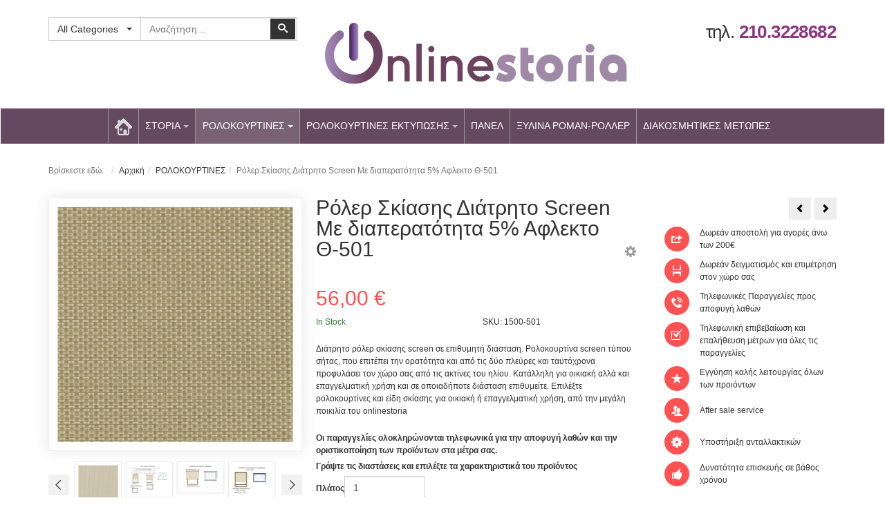

--- FILE ---
content_type: text/html; charset=utf-8
request_url: https://www.onlinestoria.gr/rolokourtines/roler-skiasis-diatrita-screen-diaperatotita-5-tois-ekato-501-detail.html
body_size: 22086
content:
<!DOCTYPE html>
<html lang="el-gr" dir="ltr" class="responsive com-virtuemart view-productdetails no-layout no-task itemid-261 version-5.6">
<head><meta http-equiv="Content-Type" content="text/html; charset=utf-8">
<!-- Google Tag Manager -->
<script>(function(w,d,s,l,i){w[l]=w[l]||[];w[l].push({'gtm.start':
new Date().getTime(),event:'gtm.js'});var f=d.getElementsByTagName(s)[0],
j=d.createElement(s),dl=l!='dataLayer'?'&l='+l:'';j.async=true;j.src=
'https://www.googletagmanager.com/gtm.js?id='+i+dl;f.parentNode.insertBefore(j,f);
})(window,document,'script','dataLayer','GTM-55GWF4J');</script>
<!-- End Google Tag Manager -->
<base href="https://www.onlinestoria.gr/rolokourtines/roler-skiasis-diatrita-screen-diaperatotita-5-tois-ekato-501-detail.html" />
	<meta http-equiv="content-type" content="text/html; charset=utf-8" />
	<meta http-equiv="X-UA-Compatible" content="IE=edge" />
	<meta name="title" content="Ρόλερ Σκίασης Διάτρητο Screen Με διαπερατότητα 5% Αφλεκτο Θ-501" />
	<meta name="HandheldFriendly" content="true" />
	<meta name="apple-touch-fullscreen" content="yes" />
	<meta name="viewport" content="width=device-width, initial-scale=1.0" />
	<meta name="description" content="Διάτρητο ρόλερ σκίασης, ρολοκουρτίνα Screen, σε επιθυμητή διάσταση" />
	<meta name="generator" content="Joomla! - Open Source Content Management" />
	<title>Ρόλερ σκίασης: Ρόλερ Σκίασης Διάτρητο Screen Με διαπερατότητα 5% Αφλεκτο Θ-501 | Online Storia</title>
	<link href="https://www.onlinestoria.gr/rolokourtines/roler-skiasis-diatrita-screen-diaperatotita-5-tois-ekato-501-detail.html" rel="canonical" />
	<link href="/templates/vp_merchant/favicon.ico" rel="shortcut icon" type="image/vnd.microsoft.icon" />
	<link href="https://www.onlinestoria.gr/plugins/vmcustom/size/css/style.css" rel="stylesheet" type="text/css" />
	<link href="/components/com_virtuemart/assets/css/jquery.fancybox-1.3.4.css?vmver=d5e051ba" rel="stylesheet" type="text/css" />
	<link href="/components/com_virtuemart/assets/css/chosen.css?vmver=d5e051ba" rel="stylesheet" type="text/css" />
	<link href="/media/vpframework/css/bootstrap.min.css?v=5.6" rel="stylesheet" type="text/css" />
	<link href="/media/vpframework/css/icons.css?v=5.6" rel="stylesheet" type="text/css" />
	<link href="/media/vpframework/css/animate.css?v=5.6" rel="stylesheet" type="text/css" />
	<link href="/media/vpframework/css/bootstrap-dialog.min.css?v=5.6" rel="stylesheet" type="text/css" />
	<link href="/media/vpframework/css/bootstrap-select.min.css?v=5.6" rel="stylesheet" type="text/css" />
	<link href="/media/vpframework/css/jquery.owl.carousel.min.css?v=5.6" rel="stylesheet" type="text/css" />
	<link href="/media/vpframework/css/jquery.nanoscroller.min.css?v=5.6" rel="stylesheet" type="text/css" />
	<link href="/media/vpframework/css/jquery.mmenu.all.min.css?v=5.6" rel="stylesheet" type="text/css" />
	<link href="/templates/vp_merchant/css/menu.css?ver=5.6" rel="stylesheet" type="text/css" />
	<link href="/templates/vp_merchant/css/megamenu.css?ver=5.6" rel="stylesheet" type="text/css" />
	<link href="/templates/vp_merchant/css/offcanvas.css?ver=5.6" rel="stylesheet" type="text/css" />
	<link href="/templates/vp_merchant/css/virtuemart-imagegallery.css?ver=5.6" rel="stylesheet" type="text/css" />
	<link href="/templates/vp_merchant/css/virtuemart.css?ver=5.6" rel="stylesheet" type="text/css" />
	<link href="/templates/vp_merchant/css/template.css?ver=5.6" rel="stylesheet" type="text/css" />
	<link href="/templates/vp_merchant/css/template-responsive.css?ver=5.6" rel="stylesheet" type="text/css" />
	<link href="/templates/vp_merchant/css/virtuemart-responsive.css?ver=5.6" rel="stylesheet" type="text/css" />
	<link href="https://www.onlinestoria.gr/modules/mod_cf_filtering/assets/style.css" rel="stylesheet" type="text/css" />
	<link href="/templates/vp_merchant/css/themes/refresa.css?v=5.6" rel="stylesheet" type="text/css" />
	<link href="/templates/vp_merchant/css/custom/refresa.custom.css?v=5.6" rel="stylesheet" type="text/css" />
	<style type="text/css">
		.vpf-colorfield-54757271756f697365 {background-color: #40E0D0 !important}
		.vpf-colorfield-426c7565 {background-color: #0AA5E2 !important}
		.vpf-colorfield-507572706c65 {background-color: #800080 !important}
		.vpf-colorfield-50696e6b {background-color: #FFCBDB !important}
		.vpf-colorfield-526564 {background-color: #E60D41 !important}
		.vpf-colorfield-477265656e {background-color: #45BF55 !important}
		.vpf-colorfield-47726179 {background-color: #9FA8AB !important}
		.vpf-colorfield-5768697465 {background-color: #FFF !important}
		.btn-colorfield.vpf-colorfield-5768697465 {border-color: #DDD !important}
		.vpf-colorfield-426c61636b {background-color: #000 !important}
		.vpf-colorfield-4e617679 {background-color: #222035 !important}
		.vpf-colorfield-4f72616e6765 {background-color: #e5580c !important}
		.vpf-colorfield-4265696765 {background-color: #fcefdc !important}
	</style>
	<script type="application/json" class="joomla-script-options new">{"csrf.token":"f2fe1aafaa2312bdafac645d3d0b5364","system.paths":{"root":"","base":""},"joomla.jtext":{"JALL":"\u038c\u03bb\u03b1","JCANCEL":"\u0391\u03ba\u03cd\u03c1\u03c9\u03c3\u03b7","JSAVE":"\u0391\u03c0\u03bf\u03b8\u03ae\u03ba\u03b5\u03c5\u03c3\u03b7","JSHOW":"\u03a0\u03c1\u03bf\u03b2\u03bf\u03bb\u03ae","JSUBMIT":"\u03a5\u03c0\u03bf\u03b2\u03bf\u03bb\u03ae","JYES":"\u039d\u03b1\u03b9","JNO":"\u038c\u03c7\u03b9","ERROR":"\u03a3\u03c6\u03ac\u03bb\u03bc\u03b1","MESSAGE":"\u039c\u03ae\u03bd\u03c5\u03bc\u03b1","NOTICE":"\u03a3\u03b7\u03bc\u03b5\u03af\u03c9\u03c3\u03b7","WARNING":"\u03a0\u03c1\u03bf\u03b5\u03b9\u03b4\u03bf\u03c0\u03bf\u03af\u03b7\u03c3\u03b7","JLIB_HTML_BEHAVIOR_CLOSE":"\u039a\u03bb\u03b5\u03af\u03c3\u03b9\u03bc\u03bf","PLG_SYSTEM_VPFRAMEWORK_COMPARE":"Compare","PLG_SYSTEM_VPFRAMEWORK_WISHLIST_SHOW":"Show Wishlist","COM_VIRTUEMART_PRODUCT_ADDED_SUCCESSFULLY":"\u0395\u03c0\u03b9\u03c4\u03c5\u03c7\u03ae\u03c2 \u03c0\u03c1\u03bf\u03c3\u03b8\u03ae\u03ba\u03b7 \u03c0\u03c1\u03bf\u03ca\u03cc\u03bd\u03c4\u03bf\u03c2","TPL_VP_MERCHANT_SELECTPICKER_NOTHING_SELECTED":"Nothing selected","TPL_VP_MERCHANT_SELECTPICKER_NO_RESULT":"No results match","TPL_VP_MERCHANT_SELECTPICKER_ITEM_SELECTED":"{0} item selected","TPL_VP_MERCHANT_SELECTPICKER_N_ITEMS_SELECTED":"{0} items selected","TPL_VP_MERCHANT_SELECTPICKER_ITEM_LIMIT_REACHED":"Limit reached ({n} item max)","TPL_VP_MERCHANT_SELECTPICKER_N_ITEMS_LIMIT_REACHED":"Limit reached ({n} items max)","TPL_VP_MERCHANT_SELECTPICKER_GROUP_ITEM_LIMIT_REACHED":"Group limit reached ({n} item max)","TPL_VP_MERCHANT_SELECTPICKER_GROUP_N_ITEMS_LIMIT_REACHED":"Group limit reached ({n} items max)","TPL_VP_MERCHANT_SELECTPICKER_SELECT_ALL":"Select All","TPL_VP_MERCHANT_SELECTPICKER_DESELECT_ALL":"Deselect All","TPL_VP_MERCHANT_SELECTPICKER_SEPARATOR":", ","JLIB_FORM_FIELD_INVALID":"\u0386\u03ba\u03c5\u03c1\u03bf \u03c0\u03b5\u03b4\u03af\u03bf:&#160","MOD_CF_FILTERING_INVALID_CHARACTER":"\u039c\u03b7 \u03ad\u03b3\u03ba\u03c5\u03c1\u03b7 \u03b5\u03b9\u03c3\u03b1\u03b3\u03c9\u03b3\u03ae. \u03a7\u03c1\u03b7\u03c3\u03b9\u03bc\u03bf\u03c0\u03bf\u03b9\u03ae\u03c3\u03c4\u03b5 \u03bc\u03cc\u03bd\u03bf\u03bd \u03b1\u03c1\u03b9\u03b8\u03bc\u03bf\u03cd\u03c2","MOD_CF_FILTERING_PRICE_MIN_PRICE_CANNOT_EXCEED_MAX_PRICE":"MOD_CF_FILTERING_PRICE_MIN_PRICE_CANNOT_EXCEED_MAX_PRICE","MOD_CF_FILTERING_MIN_CHARACTERS_LIMIT":"\u0395\u03b9\u03c3\u03ac\u03b3\u03b5\u03c4\u03b5 \u03c4\u03bf\u03c5\u03bb\u03ac\u03c7\u03b9\u03c3\u03c4\u03bf\u03bd 2 \u03c7\u03b1\u03c1\u03b1\u03ba\u03c4\u03ae\u03c1\u03b5\u03c2","MOD_CF_SHOW_MORE":"Show More","MOD_CF_SHOW_LESS":"Show Less"}}</script>
	<script src="/media/vpframework/js/media/system/js/core.js?252b5f5b12bb58611e82f95adbed63c4" type="text/javascript"></script>
	<script src="/media/jui/js/jquery.min.js?252b5f5b12bb58611e82f95adbed63c4" type="text/javascript"></script>
	<script src="/media/jui/js/jquery-noconflict.js?252b5f5b12bb58611e82f95adbed63c4" type="text/javascript"></script>
	<script src="/media/jui/js/jquery-migrate.min.js?252b5f5b12bb58611e82f95adbed63c4" type="text/javascript"></script>
	<script src="/templates/vp_merchant/js/jquery-ui.min.js" type="text/javascript"></script>
	<script src="/components/com_virtuemart/assets/js/jquery.ui.autocomplete.html.js" type="text/javascript"></script>
	<script src="/components/com_virtuemart/assets/js/jquery.noconflict.js" type="text/javascript" async="async"></script>
	<script src="/templates/vp_merchant/js/vmsite.js?vmver=d5e051ba" type="text/javascript"></script>
	<script src="/components/com_virtuemart/assets/js/fancybox/jquery.fancybox-1.3.4.pack.js?vmver=1.3.4" type="text/javascript"></script>
	<script src="/templates/vp_merchant/js/vmprices.js?vmver=d5e051ba" type="text/javascript"></script>
	<script src="/plugins/vmcustom/istraxx_customsize/assets/js/customcheck.js?vmver=d5e051ba" type="text/javascript"></script>
	<script src="/components/com_virtuemart/assets/js/chosen.jquery.min.js?vmver=d5e051ba" type="text/javascript"></script>
	<script src="/templates/vp_merchant/js/dynupdate.js?vmver=d5e051ba" type="text/javascript"></script>
	<script src="/media/vpframework/js/modernizr.min.js?v=5.6" type="text/javascript"></script>
	<script src="/media/vpframework/js/fix-ui-conflict.js" type="text/javascript"></script>
	<script src="/media/vpframework/js/bootstrap.min.js?v=5.6" type="text/javascript"></script>
	<script src="/media/vpframework/js/vpframework.min.js?v=5.6" type="text/javascript"></script>
	<script src="/media/vpframework/js/bootstrap-dialog.min.js?v=5.6" type="text/javascript"></script>
	<script src="/media/vpframework/js/bootstrap-select.min.js?v=5.6" type="text/javascript"></script>
	<script src="/media/vpframework/js/jquery.easing.min.js?v=5.6" type="text/javascript"></script>
	<script src="/media/vpframework/js/jquery.hoverIntent.min.js?v=5.6" type="text/javascript"></script>
	<script src="/media/vpframework/js/jquery.lazyload.min.js?v=5.6" type="text/javascript"></script>
	<script src="/media/vpframework/js/jquery.raty.min.js?v=5.6" type="text/javascript"></script>
	<script src="/media/vpframework/js/jquery.waitforimages.min.js?v=5.6" type="text/javascript"></script>
	<script src="/media/vpframework/js/jquery.equalheight.min.js?v=5.6" type="text/javascript"></script>
	<script src="/media/vpframework/js/jquery.owl.carousel.min.js?v=5.6" type="text/javascript"></script>
	<script src="/media/vpframework/js/jquery.nanoscroller.min.js?v=5.6" type="text/javascript"></script>
	<script src="/media/vpframework/js/jquery.mmenu.all.min.js?v=5.6" type="text/javascript"></script>
	<script src="/media/vpframework/js/jquery.imagelightbox.min.js?v=5.6" type="text/javascript"></script>
	<script src="/media/vpframework/js/jquery.imagelightbox.helper.min.js?v=5.6" type="text/javascript"></script>
	<script src="/media/vpframework/js/jquery.cloudzoom.modified.min.js?v=5.6" type="text/javascript"></script>
	<script src="/templates/vp_merchant/js/menu.min.js?ver=5.6" type="text/javascript"></script>
	<script src="/templates/vp_merchant/js/megamenu.min.js?ver=5.6" type="text/javascript"></script>
	<script src="/templates/vp_merchant/js/offcanvas.min.js?ver=5.6" type="text/javascript"></script>
	<script src="/templates/vp_merchant/js/template.min.js?ver=5.6" type="text/javascript"></script>
	<script src="/media/system/js/punycode.js?252b5f5b12bb58611e82f95adbed63c4" type="text/javascript"></script>
	<script src="/media/vpframework/js/media/system/js/validate.js?252b5f5b12bb58611e82f95adbed63c4" type="text/javascript"></script>
	<script src="https://www.onlinestoria.gr/modules/mod_cf_filtering/assets/general.js" type="text/javascript" defer="defer"></script>
	<script src="https://www.onlinestoria.gr/components/com_virtuemart/assets/js/cvfind.js" type="text/javascript"></script>
	<script src="/plugins/vmcustom/customfieldsforall/assets/js/customfields_fe.js" type="text/javascript"></script>
	<script type="text/javascript">
//<![CDATA[ 
if (typeof Virtuemart === "undefined"){
	var Virtuemart = {};}
var vmSiteurl = 'https://www.onlinestoria.gr/' ;
Virtuemart.vmSiteurl = vmSiteurl;
var vmLang = '&lang=gr';
Virtuemart.vmLang = vmLang; 
var vmLangTag = 'gr';
Virtuemart.vmLangTag = vmLangTag;
var Itemid = '&Itemid=261';
Virtuemart.addtocart_popup = "1" ; 
var vmCartError = Virtuemart.vmCartError = "Υπήρξε σφάλμα κατά την ανανέωση του καλαθιού σας.";
var usefancy = true; //]]>

		if(typeof customFiltersProp=="undefined")customFiltersProp=new Array();
		customFiltersProp[126]={base_url:'https://www.onlinestoria.gr/',loadModule:'',Itemid:'260',cfjoomla_sef:'1',component_base_url:'https://www.onlinestoria.gr/index.php?option=com_customfilters&view=products&Itemid=260',async_loading:'0',cf_direction:'ltr',results_trigger:'sel',results_wrapper:'bd_results',mod_type:'filtering',use_ajax_spinner:'0',use_results_ajax_spinner:'0',results_loading_mode:'http',category_flt_parent_link:'1',category_flt_onchange_reset:'filters',parent_link:'1',price_126_display_price_slider:'1',price_126_display_price_inputs:'1',currency_decimal_symbol:','};window.addEventListener('DOMContentLoaded', () => {customFilters.createToggle('virtuemart_category_id_126','show');customFilters.addEventTree(126);});
	</script>
	<script type="application/json" class="vpf-script-options new">{"URI":"\/index.php","AJAXURI":"\/index.php?option=com_ajax&plugin=vpframework&format=json","PATH":"https:\/\/www.onlinestoria.gr\/","TOKEN":"f2fe1aafaa2312bdafac645d3d0b5364","ITEMID":261,"UPDATE_TOKEN":0}</script>

</head>
<body>
<!-- Google Tag Manager (noscript) -->
<noscript><iframe src="https://www.googletagmanager.com/ns.html?id=GTM-55GWF4J"
height="0" width="0" style="display:none;visibility:hidden"></iframe></noscript>
<!-- End Google Tag Manager (noscript) -->
	<div class="vpf-wrapper">
				<header id="vpf-header">
	<div class="header-top">
		<div class="container">
			<div class="inner-container">
				<div class="row">

											<div class="col-md-4 header-add-margin">
							<div class="product-search">
	<form action="/rolokourtines/results,1-24.html?search=true" method="get">
		<div class="input-group"><select id="vm-search-category-id" name="virtuemart_category_id" class="selectpicker">
	<option value="0" selected="selected">All Categories</option>
	<option value="28">&Sigma;&tau;ό&rho;&iota;&alpha;, &Pi;&epsilon;&rho;&sigma;ί&delta;&epsilon;&sigmaf;</option>
	<option value="180"> - &Omicron;&rho;&iota;&zeta;ό&nu;&tau;&iota;&alpha; &Sigma;&tau;ό&rho;&iota;&alpha; PVC 50mm TecnoWood</option>
	<option value="23"> - &Sigma;&tau;ό&rho;&iota;&alpha; &alpha;&lambda;&omicron;&upsilon;&mu;&iota;&nu;ί&omicron;&upsilon;</option>
	<option value="24"> -  - &Sigma;&tau;ό&rho;&iota;&alpha; &Alpha;&lambda;&omicron;&upsilon;&mu;&iota;&nu;ί&omicron;&upsilon; 16mm</option>
	<option value="131"> -  -  - &Sigma;&tau;ό&rho;&iota;&alpha; &Alpha;&lambda;&omicron;&upsilon;&mu;&iota;&nu;ί&omicron;&upsilon; 16mm &Mu;&omicron;&nu;ό&chi;&rho;&omega;&mu;&alpha;</option>
	<option value="132"> -  -  - &Sigma;&tau;ό&rho;&iota;&alpha; &Alpha;&lambda;&omicron;&upsilon;&mu;&iota;&nu;ί&omicron;&upsilon; 16mm ShinyLook</option>
	<option value="133"> -  -  - &Sigma;&tau;ό&rho;&iota;&alpha; &Alpha;&lambda;&omicron;&upsilon;&mu;&iota;&nu;ί&omicron;&upsilon; 16mm &Epsilon;&mu;&pi;&rho;&iota;&mu;έ</option>
	<option value="135"> -  -  - &Sigma;&tau;ό&rho;&iota;&alpha; &Alpha;&lambda;&omicron;&upsilon;&mu;&iota;&nu;ί&omicron;&upsilon; 16mm &Delta;&iota;ά&tau;&rho;&eta;&tau;&alpha;</option>
	<option value="134"> -  -  - &Sigma;&tau;ό&rho;&iota;&alpha; &Alpha;&lambda;&omicron;&upsilon;&mu;&iota;&nu;ί&omicron;&upsilon; 16mm &Sigma;&epsilon; &Alpha;&pi;&omicron;&mu;ί&mu;&eta;&sigma;&eta; &Xi;ύ&lambda;&omicron;&upsilon;</option>
	<option value="25"> -  - &Sigma;&tau;ό&rho;&iota;&alpha; &Alpha;&lambda;&omicron;&upsilon;&mu;&iota;&nu;ί&omicron;&upsilon; 25mm</option>
	<option value="136"> -  -  - &Sigma;&tau;ό&rho;&iota;&alpha; &Alpha;&lambda;&omicron;&upsilon;&mu;&iota;&nu;ί&omicron;&upsilon; 25mm &Mu;&omicron;&nu;ό&chi;&rho;&omega;&mu;&alpha;</option>
	<option value="137"> -  -  - &Sigma;&tau;ό&rho;&iota;&alpha; &Alpha;&lambda;&omicron;&upsilon;&mu;&iota;&nu;ί&omicron;&upsilon; 25mm Shiny Look</option>
	<option value="139"> -  -  - &Sigma;&tau;ό&rho;&iota;&alpha; &Alpha;&lambda;&omicron;&upsilon;&mu;&iota;&nu;ί&omicron;&upsilon; 25mm &Delta;&iota;ά&tau;&rho;&eta;&tau;&alpha;</option>
	<option value="140"> -  -  - &Sigma;&tau;ό&rho;&iota;&alpha; &Alpha;&lambda;&omicron;&upsilon;&mu;&iota;&nu;ί&omicron;&upsilon; 25mm &Sigma;&epsilon; &Alpha;&pi;&omicron;&mu;ί&mu;&eta;&sigma;&eta; &Xi;ύ&lambda;&omicron;&upsilon;</option>
	<option value="141"> -  -  - &Sigma;&tau;ό&rho;&iota;&alpha; &Alpha;&lambda;&omicron;&upsilon;&mu;&iota;&nu;ί&omicron;&upsilon; 25mm &Sigma;&alpha;&gamma;&rho;έ</option>
	<option value="138"> -  -  - &Sigma;&tau;ό&rho;&iota;&alpha; &Alpha;&lambda;&omicron;&upsilon;&mu;&iota;&nu;ί&omicron;&upsilon; 25mm &Epsilon;&mu;&pi;&rho;&iota;&mu;έ</option>
	<option value="27"> -  - &Sigma;&tau;ό&rho;&iota;&alpha; &Alpha;&lambda;&omicron;&upsilon;&mu;&iota;&nu;ί&omicron;&upsilon; 50mm</option>
	<option value="77"> - &Eta;&lambda;&epsilon;&kappa;&tau;&rho;&omicron;&kappa;ί&nu;&eta;&sigma;&eta;</option>
	<option value="29"> - &Xi;ύ&lambda;&iota;&nu;&alpha; &Sigma;&tau;ό&rho;&iota;&alpha;</option>
	<option value="30"> -  - &Xi;ύ&lambda;&iota;&nu;&alpha; &Sigma;&tau;ό&rho;&iota;&alpha; 25mm</option>
	<option value="31"> -  - &Xi;ύ&lambda;&iota;&nu;&alpha; &Sigma;&tau;ό&rho;&iota;&alpha; 35mm</option>
	<option value="32"> -  - &Xi;ύ&lambda;&iota;&nu;&alpha; &Sigma;&tau;ό&rho;&iota;&alpha; 50mm</option>
	<option value="142"> -  -  - &Sigma;&tau;ό&rho;&iota;&alpha; &Xi;ύ&lambda;&iota;&nu;&alpha; 50mm &Sigma;&epsilon;&iota;&rho;ά Classic</option>
	<option value="144"> -  -  - &Sigma;&tau;ό&rho;&iota;&alpha; &Xi;ύ&lambda;&iota;&nu;&alpha; 50mm &Sigma;&epsilon;&iota;&rho;ά Natural</option>
	<option value="143"> -  -  - &Sigma;&tau;ό&rho;&iota;&alpha; &Xi;ύ&lambda;&iota;&nu;&alpha; 50mm &Sigma;&epsilon;&iota;&rho;ά Bamboo</option>
	<option value="145"> -  -  - &Sigma;&tau;ό&rho;&iota;&alpha; &Xi;ύ&lambda;&iota;&nu;&alpha; 50mm &Sigma;&epsilon; Pastel &Alpha;&pi;&omicron;&chi;&rho;ώ&sigma;&epsilon;&iota;&sigmaf;</option>
	<option value="146"> -  -  - &Sigma;&tau;ό&rho;&iota;&alpha; &Xi;ύ&lambda;&iota;&nu;&alpha; 50mm &Sigma;&epsilon;&iota;&rho;ά Metallic</option>
	<option value="147"> -  -  - &Sigma;&tau;ό&rho;&iota;&alpha; &Xi;ύ&lambda;&iota;&nu;&alpha; 50mm &Sigma;&epsilon;&iota;&rho;ά Color</option>
	<option value="33"> - &Kappa;ά&theta;&epsilon;&tau;&epsilon;&sigmaf; &pi;&epsilon;&rho;&sigma;ί&delta;&epsilon;&sigmaf; &upsilon;&phi;&alpha;&sigma;&mu;ά&tau;&iota;&nu;&epsilon;&sigmaf;</option>
	<option value="166"> -  - &Kappa;ά&theta;&epsilon;&tau;&epsilon;&sigmaf; &Upsilon;&phi;&alpha;&sigma;&mu;ά&tau;&iota;&nu;&epsilon;&sigmaf; &Kappa;&omicron;&upsilon;&rho;&tau;ί&nu;&epsilon;&sigmaf; &Tau;ύ&pi;&omicron;&upsilon; Wave</option>
	<option value="179"> -  -  - &Kappa;ά&theta;&epsilon;&tau;&epsilon;&sigmaf; &Kappa;&omicron;&upsilon;&rho;&tau;ί&nu;&epsilon;&sigmaf; Wave &Sigma;&epsilon;&iota;&rho;ά Fantasy</option>
	<option value="177"> -  -  - &Kappa;ά&theta;&epsilon;&tau;&epsilon;&sigmaf; &Kappa;&omicron;&upsilon;&rho;&tau;ί&nu;&epsilon;&sigmaf; Wave &Sigma;&epsilon;&iota;&rho;ά Gazza</option>
	<option value="178"> -  -  - &Kappa;ά&theta;&epsilon;&tau;&epsilon;&sigmaf; &Kappa;&omicron;&upsilon;&rho;&tau;ί&nu;&epsilon;&sigmaf; Wave &Sigma;&epsilon;&iota;&rho;ά Niagara</option>
	<option value="176"> -  -  - &Kappa;ά&theta;&epsilon;&tau;&epsilon;&sigmaf; &Kappa;&omicron;&upsilon;&rho;&tau;ί&nu;&epsilon;&sigmaf; Wave &Sigma;&epsilon;&iota;&rho;ά Plain</option>
	<option value="34"> -  - &Kappa;ά&theta;&epsilon;&tau;&epsilon;&sigmaf; &Upsilon;&phi;&alpha;&sigma;&mu;ά&tau;&iota;&nu;&epsilon;&sigmaf; &Pi;&epsilon;&rho;&sigma;ί&delta;&epsilon;&sigmaf; 89mm</option>
	<option value="165"> -  - &Kappa;ά&theta;&epsilon;&tau;&epsilon;&sigmaf; &Upsilon;&phi;&alpha;&sigma;&mu;ά&tau;&iota;&nu;&epsilon;&sigmaf; &Pi;&epsilon;&rho;&sigma;ί&delta;&epsilon;&sigmaf; &Delta;&iota;ά&tau;&rho;&eta;&tau;&epsilon;&sigmaf;</option>
	<option value="35"> -  - &Kappa;ά&theta;&epsilon;&tau;&epsilon;&sigmaf; &Upsilon;&phi;&alpha;&sigma;&mu;ά&tau;&iota;&nu;&epsilon;&sigmaf; &Pi;&epsilon;&rho;&sigma;ί&delta;&epsilon;&sigmaf; 127mm</option>
	<option value="46"> -  - &Kappa;ά&theta;&epsilon;&tau;&epsilon;&sigmaf; &Pi;&epsilon;&rho;&sigma;ί&delta;&epsilon;&sigmaf; PVC</option>
	<option value="47"> -  - &Kappa;ά&theta;&epsilon;&tau;&epsilon;&sigmaf; &Upsilon;&phi;&alpha;&sigma;&mu;ά&tau;&iota;&nu;&epsilon;&sigmaf; &Pi;&epsilon;&rho;&sigma;ί&delta;&epsilon;&sigmaf; &Sigma;&upsilon;&sigma;&kappa;ό&tau;&iota;&sigma;&eta;&sigmaf;</option>
	<option value="36">&Rho;ό&lambda;&epsilon;&rho; &sigma;&kappa;ί&alpha;&sigma;&eta;&sigmaf;</option>
	<option value="71"> - &Rho;&omicron;&lambda;&omicron;&kappa;&omicron;&upsilon;&rho;&tau;ί&nu;&epsilon;&sigmaf; - 1 &sigma;&chi;έ&delta;&iota;&omicron; - 49 &alpha;&pi;&omicron;&chi;&rho;ώ&sigma;&epsilon;&iota;&sigmaf;</option>
	<option value="49"> - &Rho;ό&lambda;&epsilon;&rho; &Omicron;&lambda;&iota;&kappa;ή&sigmaf; &Sigma;&upsilon;&sigma;&kappa;ό&tau;&iota;&sigma;&eta;&sigmaf; Blackout</option>
	<option value="151"> -  - &Omicron;&iota;&kappa;&omicron;&nu;&omicron;&mu;&iota;&kappa;&eta; &sigma;&epsilon;&iota;&rho;ά BlackOut</option>
	<option value="152"> -  - &Rho;&omicron;&lambda;&lambda;&omicron;&kappa;&omicron;&upsilon;&rho;&tau;ί&nu;&epsilon;&sigmaf; Blackout Color</option>
	<option value="153"> -  - &Rho;&omicron;&lambda;&lambda;&omicron;&kappa;&omicron;&upsilon;&rho;&tau;ί&nu;&epsilon;&sigmaf; Blackout &phi;&upsilon;&sigma;&iota;&kappa;ή&sigmaf; &upsilon;&phi;ή&sigmaf;-&lambda;&iota;&nu;έ&sigmaf;</option>
	<option value="154"> -  - &Rho;&omicron;&lambda;&lambda;&omicron;&kappa;&omicron;&upsilon;&rho;&tau;ί&nu;&epsilon;&sigmaf; Blackout &mu;&epsilon; &epsilon;&pi;έ&nu;&delta;&upsilon;&sigma;&eta; &alpha;&lambda;&omicron;&upsilon;&mu;&iota;&nu;ί&omicron;&upsilon;</option>
	<option value="167"> - &Chi;&alpha;&mu;&eta;&lambda;ή&sigmaf; &Sigma;&kappa;ί&alpha;&sigma;&eta;&sigmaf; (&Tau;&omicron;ύ&lambda;&iota;&alpha;)</option>
	<option value="52"> - &Rho;&omicron;&lambda;&omicron;&kappa;&omicron;&upsilon;&rho;&tau;ί&nu;&epsilon;&sigmaf; Double</option>
	<option value="169"> -  - &Rho;ό&lambda;&epsilon;&rho; &Epsilon;&lambda;&epsilon;&gamma;&chi;ό&mu;&epsilon;&nu;&eta;&sigmaf; &Sigma;&kappa;ί&alpha;&sigma;&eta;&sigmaf; (Double) BlackOut-&Sigma;&upsilon;&sigma;&kappa;ό&tau;&iota;&sigma;&eta;&sigmaf;</option>
	<option value="175"> -  - &Rho;ό&lambda;&epsilon;&rho; &Epsilon;&lambda;&epsilon;&gamma;&chi;ό&mu;&epsilon;&nu;&eta;&sigmaf; &Sigma;&kappa;ί&alpha;&sigma;&eta;&sigmaf; (Double) ColorFull</option>
	<option value="174"> -  - &Rho;ό&lambda;&epsilon;&rho; &Epsilon;&lambda;&epsilon;&gamma;&chi;ό&mu;&epsilon;&nu;&eta;&sigmaf; &Sigma;&kappa;ί&alpha;&sigma;&eta;&sigmaf; (Double) Shiny-Look</option>
	<option value="170"> -  - &Rho;ό&lambda;&epsilon;&rho; &Epsilon;&lambda;&epsilon;&gamma;&chi;ό&mu;&epsilon;&nu;&eta;&sigmaf; &Sigma;&kappa;ί&alpha;&sigma;&eta;&sigmaf; (Double) WoodLook-&Alpha;&pi;&omicron;&mu;ί&mu;&eta;&sigma;&eta; &Xi;ύ&lambda;&omicron;&upsilon;</option>
	<option value="173"> -  - &Rho;ό&lambda;&epsilon;&rho; &Epsilon;&lambda;&epsilon;&gamma;&chi;ό&mu;&epsilon;&nu;&eta;&sigmaf; &Sigma;&kappa;ί&alpha;&sigma;&eta;&sigmaf; (Double) &Epsilon;&mu;&pi;&rho;&iota;&mu;&epsilon;-&Rho;&iota;&gamma;έ</option>
	<option value="168"> -  - &Rho;ό&lambda;&epsilon;&rho; &Epsilon;&lambda;&epsilon;&gamma;&chi;ό&mu;&epsilon;&nu;&eta;&sigmaf; &Sigma;&kappa;ί&alpha;&sigma;&eta;&sigmaf; (Double) &Mu;&omicron;&nu;ό&chi;&rho;&omega;&mu;&alpha;</option>
	<option value="171"> -  - &Rho;ό&lambda;&epsilon;&rho; &Epsilon;&lambda;&epsilon;&gamma;&chi;ό&mu;&epsilon;&nu;&eta;&sigmaf; &Sigma;&kappa;ί&alpha;&sigma;&eta;&sigmaf; (Double) &Phi;&alpha;&rho;&delta;&upsilon;ά &Rho;ί&gamma;&alpha;</option>
	<option value="53"> - &Rho;&omicron;&lambda;&omicron;&kappa;&omicron;&upsilon;&rho;&tau;ί&nu;&epsilon;&sigmaf; Floral</option>
	<option value="51"> - &Rho;&omicron;&lambda;&omicron;&kappa;&omicron;&upsilon;&rho;&tau;ί&nu;&epsilon;&sigmaf; Wood Look</option>
	<option value="50"> - &Rho;ό&lambda;&epsilon;&rho; &Sigma;&kappa;ί&alpha;&sigma;&eta;&sigmaf; &Delta;&iota;ά&tau;&rho;&eta;&tau;&alpha; Screen</option>
	<option value="161"> -  - &Rho;&omicron;&lambda;&lambda;&omicron;&kappa;&omicron;&upsilon;&rho;&tau;ί&nu;&epsilon;&sigmaf; &delta;&iota;ά&tau;&rho;&eta;&tau;&epsilon;&sigmaf; &mu;&epsilon; &delta;&iota;&alpha;&pi;&epsilon;&rho;&alpha;&tau;ό&tau;&eta;&tau;&alpha; 5%</option>
	<option value="162"> -  - &Rho;&omicron;&lambda;&lambda;&omicron;&kappa;&omicron;&upsilon;&rho;&tau;ί&nu;&epsilon;&sigmaf; &delta;&iota;ά&tau;&rho;&eta;&tau;&epsilon;&sigmaf; &mu;&epsilon; &delta;&iota;&alpha;&pi;&epsilon;&rho;&alpha;&tau;ό&tau;&eta;&tau;&alpha; 10%</option>
	<option value="163"> -  - &Rho;&omicron;&lambda;&lambda;&omicron;&kappa;&omicron;&upsilon;&rho;&tau;ί&nu;&epsilon;&sigmaf; &delta;&iota;ά&tau;&rho;&eta;&tau;&epsilon;&sigmaf; &mu;&epsilon; &delta;&iota;&alpha;&pi;&epsilon;&rho;&alpha;&tau;ό&tau;&eta;&tau;&alpha; 18%</option>
	<option value="164"> -  - &Rho;&omicron;&lambda;&lambda;&omicron;&kappa;&omicron;&upsilon;&rho;&tau;ί&nu;&epsilon;&sigmaf; &delta;&iota;ά&tau;&rho;&eta;&tau;&epsilon;&sigmaf; &mu;&epsilon; &epsilon;&pi;έ&nu;&delta;&upsilon;&sigma;&eta; &alpha;&lambda;&omicron;&upsilon;&mu;&iota;&nu;ί&omicron;&upsilon;</option>
	<option value="48"> - &Mu;&omicron;&nu;ό&chi;&rho;&omega;&mu;&alpha; &Rho;ό&lambda;&epsilon;&rho; &Mu;&epsilon;&rho;&iota;&kappa;ή&sigmaf; &Sigma;&kappa;ί&alpha;&sigma;&eta;&sigmaf;</option>
	<option value="43"> - &Rho;&omicron;&lambda;&omicron;&kappa;&omicron;&upsilon;&rho;&tau;ί&nu;&epsilon;&sigmaf; &Pi;&alpha;&iota;&delta;&iota;&kappa;έ&sigmaf;</option>
	<option value="54"> - &Rho;&omicron;&lambda;&omicron;&kappa;&omicron;&upsilon;&rho;&tau;ί&nu;&epsilon;&sigmaf; &Rho;&iota;&gamma;έ</option>
	<option value="55"> - &Rho;&omicron;&lambda;&omicron;&kappa;&omicron;&upsilon;&rho;&tau;ί&nu;&epsilon;&sigmaf; &Epsilon;&mu;&pi;&rho;&iota;&mu;έ</option>
	<option value="76"> - &Eta;&lambda;&epsilon;&kappa;&tau;&rho;&omicron;&kappa;ί&nu;&eta;&tau;&epsilon;&sigmaf; &Rho;&omicron;&lambda;&omicron;&kappa;&omicron;&upsilon;&rho;&tau;ί&nu;&epsilon;&sigmaf;</option>
	<option value="38">&Rho;&omicron;&lambda;&omicron;&kappa;&omicron;&upsilon;&rho;&tau;ί&nu;&epsilon;&sigmaf; &Epsilon;&kappa;&tau;ύ&pi;&omega;&sigma;&eta;&sigmaf;</option>
	<option value="62"> - &Rho;&omicron;&lambda;&omicron;&kappa;&omicron;&upsilon;&rho;&tau;ί&nu;&epsilon;&sigmaf; &Epsilon;&kappa;&tau;ύ&pi;&omega;&sigma;&eta;&sigmaf; Baby</option>
	<option value="75"> - &Rho;&omicron;&lambda;&omicron;&kappa;&omicron;&upsilon;&rho;&tau;ί&nu;&epsilon;&sigmaf; &Epsilon;&kappa;&tau;ύ&pi;&omega;&sigma;&eta;&sigmaf; Disney</option>
	<option value="67"> - &Rho;&omicron;&lambda;&omicron;&kappa;&omicron;&upsilon;&rho;&tau;ί&nu;&epsilon;&sigmaf; &Epsilon;&kappa;&tau;ύ&pi;&omega;&sigma;&eta;&sigmaf; &Pi;&rho;ό&sigma;&omega;&pi;&alpha;</option>
	<option value="66"> - &Rho;&omicron;&lambda;&omicron;&kappa;&omicron;&upsilon;&rho;&tau;ί&nu;&epsilon;&sigmaf; &Epsilon;&kappa;&tau;ύ&pi;&omega;&sigma;&eta;&sigmaf; &Omicron;&chi;ή&mu;&alpha;&tau;&alpha;</option>
	<option value="65"> - &Rho;&omicron;&lambda;&omicron;&kappa;&omicron;&upsilon;&rho;&tau;ί&nu;&epsilon;&sigmaf; &Epsilon;&kappa;&tau;ύ&pi;&omega;&sigma;&eta;&sigmaf; Sports</option>
	<option value="64"> - &Rho;&omicron;&lambda;&omicron;&kappa;&omicron;&upsilon;&rho;&tau;ί&nu;&epsilon;&sigmaf; &Epsilon;&kappa;&tau;ύ&pi;&omega;&sigma;&eta;&sigmaf; Animals</option>
	<option value="63"> - &Rho;&omicron;&lambda;&omicron;&kappa;&omicron;&upsilon;&rho;&tau;ί&nu;&epsilon;&sigmaf; &Epsilon;&kappa;&tau;ύ&pi;&omega;&sigma;&eta;&sigmaf; Art</option>
	<option value="69"> - &Rho;&omicron;&lambda;&omicron;&kappa;&omicron;&upsilon;&rho;&tau;ί&nu;&epsilon;&sigmaf; &Epsilon;&kappa;&tau;ύ&pi;&omega;&sigma;&eta;&sigmaf; Classic</option>
	<option value="61"> - &Rho;&omicron;&lambda;&omicron;&kappa;&omicron;&upsilon;&rho;&tau;ί&nu;&epsilon;&sigmaf; &Epsilon;&kappa;&tau;ύ&pi;&omega;&sigma;&eta;&sigmaf; &Pi;&alpha;&iota;&delta;&iota;&kappa;έ&sigmaf;</option>
	<option value="60"> - &Rho;&omicron;&lambda;&omicron;&kappa;&omicron;&upsilon;&rho;&tau;ί&nu;&epsilon;&sigmaf; &Epsilon;&kappa;&tau;ύ&pi;&omega;&sigma;&eta;&sigmaf; &Lambda;&omicron;&upsilon;&lambda;&omicron;ύ&delta;&iota;&alpha;</option>
	<option value="68"> - &Rho;&omicron;&lambda;&omicron;&kappa;&omicron;&upsilon;&rho;&tau;ί&nu;&epsilon;&sigmaf; &Epsilon;&kappa;&tau;ύ&pi;&omega;&sigma;&eta;&sigmaf; Modern</option>
	<option value="56"> - &Rho;&omicron;&lambda;&omicron;&kappa;&omicron;&upsilon;&rho;&tau;ί&nu;&epsilon;&sigmaf; &Epsilon;&kappa;&tau;ύ&pi;&omega;&sigma;&eta;&sigmaf; &Pi;ό&lambda;&epsilon;&iota;&sigmaf;</option>
	<option value="70"> - &Rho;&omicron;&lambda;&omicron;&kappa;&omicron;&upsilon;&rho;&tau;ί&nu;&epsilon;&sigmaf; &Epsilon;&kappa;&tau;ύ&pi;&omega;&sigma;&eta;&sigmaf; Vintage</option>
	<option value="57"> - &Rho;&omicron;&lambda;&omicron;&kappa;&omicron;&upsilon;&rho;&tau;ί&nu;&epsilon;&sigmaf; &Epsilon;&kappa;&tau;ύ&pi;&omega;&sigma;&eta;&sigmaf; &Phi;ύ&sigma;&eta;</option>
	<option value="74"> - &Rho;&omicron;&lambda;&omicron;&kappa;&omicron;&upsilon;&rho;&tau;ί&nu;&epsilon;&sigmaf; &Epsilon;&kappa;&tau;ύ&pi;&omega;&sigma;&eta;&sigmaf; teens</option>
	<option value="59"> - &Rho;&omicron;&lambda;&omicron;&kappa;&omicron;&upsilon;&rho;&tau;ί&nu;&epsilon;&sigmaf; &Epsilon;&kappa;&tau;ύ&pi;&omega;&sigma;&eta;&sigmaf; &Kappa;&omicron;&upsilon;&zeta;ί&nu;&alpha;</option>
	<option value="39">&Pi;ά&nu;&epsilon;&lambda;</option>
	<option value="40">&Xi;ύ&lambda;&iota;&nu;&alpha; &Rho;ό&mu;&alpha;&nu; - &Rho;ό&lambda;&lambda;&epsilon;&rho;</option>
</select>
<div class="search-button-cont"><button type="submit" class="btn btn-invert search-button" title="Αναζήτηση" onclick="this.form.keyword.focus();"><i class="icon-search"></i><span class="sr-only">Αναζήτηση</span></button></div><label for="mod_virtuemart_search" class="sr-only">Αναζήτηση</label><input type="text" name="keyword" id="mod_virtuemart_search" maxlength="20" class="form-control"  size="20" value="" placeholder="Αναζήτηση..."/></div>		<input type="hidden" name="limitstart" value="0" />
		<input type="hidden" name="option" value="com_virtuemart" />
		<input type="hidden" name="view" value="category" />
					</form>
</div>
						</div>
										<div class="col-md-5 vpf-logo align-left-lg align-center-md">
						<a class="brand" href="/"><img class="site-logo logo-general img-responsive" src="https://www.onlinestoria.gr/images/onlinestoria-logo.jpg" alt="Online Storia" /></a>
					</div>
					<div class="col-md-3 last-group">
						<div class="navbar navbar-offcanvas">
															<a class="btn navbar-toggle vpf-offcanvas-toggle" href="#vpf-offcanvas">
									<span class="sr-only">Toggle menu</span>
									<i class="icon-menu7"></i>
								</a>
																						<div class="navbar-offcanvas-modules align-right" data-align="check">
									<div class="mini-cart-mod inline-block header-add-margin">

<div class="custom tel"  >
	<p>τηλ. <strong><a href="tel:+302103228682">210.3228682</a></strong></p></div>
</div>								</div>
													</div>
					</div>
				</div>
			</div>
		</div>
	</div>
		<nav class="navbar navbar-mainmenu visible-md-block visible-lg-block vpf-mainmenu affix-on-scroll" role="navigation">
		<div class="container">
			<div class="inner-container">
				<div class="collapse navbar-collapse vpf-mega-menu-container">
						<ul class="nav navbar-nav vpf-menu" data-animate="slide" data-easing-open="linear" data-easing-close="linear" data-easing-time="100">
<li class="menuitem item-167 level-1"><a href="/" title="Στόρια, Είδη Σκίασης, Ταπετσαρίες" ><span class="menu-group"><span class="menu-image"><img src="/images/stories/home.png" alt="Home" /></span></span></a></li><li class="menuitem item-246 level-1 deeper parent mega-expand"><a href="/persides.html" ><span class="menu-group"><span class="menu-title">ΣΤΟΡΙΑ</span></span><span class="caret"></span></a><div class="mega-sub-cont mega-menu-expand" data-megamenu-width="800"><ul class="row"><li class="menuitem item-247 level-2 submenu deeper parent mega-group col-xs-3"><a href="/persides/persides-alouminiou.html" ><span class="menu-group"><span class="menu-title">ΣΤΟΡΙΑ ΑΛΟΥΜΙΝΙΟΥ</span></span></a><div class="mega-sub-cont mega-menu-group" data-megamenu-width="auto"><ul class="row"><li class="menuitem item-250 level-3 submenu col-xs-12"><a href="/persides/persides-alouminiou/persides-alouminiou-16mm.html" ><span class="menu-group"><span class="menu-title">16mm</span></span></a></li><li class="menuitem item-251 level-3 submenu col-xs-12"><a href="/persides/persides-alouminiou/persides-alouminiou-25mm.html" ><span class="menu-group"><span class="menu-title">25mm</span></span></a></li><li class="menuitem item-253 level-3 submenu col-xs-12"><a href="/persides/persides-alouminiou/persides-alouminiou-50mm.html" ><span class="menu-group"><span class="menu-title">50mm</span></span></a></li></ul></div></li><li class="menuitem item-248 level-2 submenu deeper parent mega-group col-xs-3"><a href="/persides/persides-xylines.html" ><span class="menu-group"><span class="menu-title">ΞΥΛΙΝΑ ΣΤΟΡΙΑ</span></span></a><div class="mega-sub-cont mega-menu-group" data-megamenu-width="auto"><ul class="row"><li class="menuitem item-254 level-3 submenu col-xs-12"><a href="/persides/persides-xylines/persides-xylines-25mm.html" ><span class="menu-group"><span class="menu-title">25mm</span></span></a></li><li class="menuitem item-255 level-3 submenu col-xs-12"><a href="/persides/persides-xylines/persides-xylines-35mm.html" ><span class="menu-group"><span class="menu-title">35mm</span></span></a></li><li class="menuitem item-256 level-3 submenu col-xs-12"><a href="/persides/persides-xylines/persides-xylines-50mm.html" ><span class="menu-group"><span class="menu-title">50mm</span></span></a></li></ul></div></li><li class="menuitem item-249 level-2 submenu deeper parent mega-group col-xs-3"><a href="/persides/persides-kathetes.html" ><span class="menu-group"><span class="menu-title">ΚΑΘΕΤΑ ΣΤΟΡΙΑ</span></span></a><div class="mega-sub-cont mega-menu-group" data-megamenu-width="auto"><ul class="row"><li class="menuitem item-257 level-3 submenu col-xs-12"><a href="/persides/persides-kathetes/persides-kathetes-89mm.html" ><span class="menu-group"><span class="menu-title">89mm</span></span></a></li><li class="menuitem item-258 level-3 submenu col-xs-12"><a href="/persides/persides-kathetes/persides-kathetes-127mm.html" ><span class="menu-group"><span class="menu-title">127mm</span></span></a></li><li class="menuitem item-273 level-3 submenu col-xs-12"><a href="/persides/persides-kathetes/persides-kathetes-pvc.html" ><span class="menu-group"><span class="menu-title">P.V.C.</span></span></a></li><li class="menuitem item-468 level-3 submenu col-xs-12"><a href="/persides/persides-kathetes/presided-diatrites.html" ><span class="menu-group"><span class="menu-title">Κάθετες Περσίδες Διάτρητες</span></span></a></li><li class="menuitem item-275 level-3 submenu col-xs-12"><a href="/persides/persides-kathetes/persides-syskotishs.html" ><span class="menu-group"><span class="menu-title">Συσκότισης</span></span></a></li><li class="menuitem item-470 level-3 submenu col-xs-12"><a href="/persides/persides-kathetes/kathetes-kourtines.html" ><span class="menu-group"><span class="menu-title">Κάθετες Κουρτίνες Wave</span></span></a></li></ul></div></li><li class="menuitem item-325 level-2 submenu col-xs-3"><a href="/persides/hlektrokinhsh.html" ><span class="menu-group"><span class="menu-title">ΗΛΕΚΤΡΟΚΙΝΗΣΗ</span></span></a></li><li class="menuitem item-149 level-2 submenu divider deeper parent mega-group col-xs-3"><span class="separator">
	<span class="menu-group"><span class="menu-title">ΟΜΟΡΦΟ ΣΠΙΤΙ</span></span></span>
<div class="mega-sub-cont mega-menu-group" data-megamenu-width="auto"><ul class="row"><li class="col-xs-12">

<div class="custom"  >
	<p><img src="/images/banners/saloni-pic.jpg" alt="" /></p></div>
</li></ul></div></li><li class="menuitem item-472 level-2 submenu col-xs-3"><a href="/persides/orizontia-storia-50mm-pvc.html" ><span class="menu-group"><span class="menu-title">ΟΡΙΖΟΝΤΙΑ ΣΤΟΡΙΑ 50mm PVC</span></span></a></li></ul></div></li><li class="menuitem item-261 level-1 active active deeper parent mega-expand"><a href="/rolokourtines.html" ><span class="menu-group"><span class="menu-title">ΡΟΛΟΚΟΥΡΤΙΝΕΣ</span></span><span class="caret"></span></a><div class="mega-sub-cont mega-menu-expand" data-megamenu-width="800"><ul class="row"><li class="menuitem item-274 level-2 submenu col-xs-4"><a href="/rolokourtines/rollokourtines-monoxromes.html" ><span class="menu-group"><span class="menu-title">Ρόλερ Μονόχρωμα</span></span></a></li><li class="menuitem item-279 level-2 submenu col-xs-4"><a href="/rolokourtines/rollokourtines-double.html" ><span class="menu-group"><span class="menu-title">Ρολοκουρτίνες Double</span></span></a></li><li class="menuitem item-278 level-2 submenu col-xs-4"><a href="/rolokourtines/rollokourtines-woodlook.html" ><span class="menu-group"><span class="menu-title">Ρόλερ Wood Look</span></span></a></li><li class="menuitem item-276 level-2 submenu col-xs-4"><a href="/rolokourtines/rollokourtines-blackout.html" ><span class="menu-group"><span class="menu-title">Ρόλερ Συσκότισης (Black Out)</span></span></a></li><li class="menuitem item-280 level-2 submenu col-xs-4"><a href="/rolokourtines/rollokourtines-floral.html" ><span class="menu-group"><span class="menu-title">Ρόλερ Floral</span></span></a></li><li class="menuitem item-282 level-2 submenu col-xs-4"><a href="/rolokourtines/rollokourtines-rige.html" ><span class="menu-group"><span class="menu-title">Ρόλερ Ριγέ</span></span></a></li><li class="menuitem item-277 level-2 submenu col-xs-4"><a href="/rolokourtines/rollokourtines-diatrites.html" ><span class="menu-group"><span class="menu-title">Ρόλερ Διάτρητα (Screen)</span></span></a></li><li class="menuitem item-283 level-2 submenu col-xs-4"><a href="/rolokourtines/rollokourtines-emprime.html" ><span class="menu-group"><span class="menu-title">Ρόλερ Αραχνούφαντα-Εμπριμέ</span></span></a></li><li class="menuitem item-281 level-2 submenu col-xs-4"><a href="/rolokourtines-ektyposis/rollokourtines-ektyposis-paidikes.html" ><span class="menu-group"><span class="menu-title">Ρόλερ Παιδικά</span></span></a></li><li class="menuitem item-324 level-2 submenu col-xs-4"><a href="/rolokourtines/hlektrokhnites-rolokourtines.html" ><span class="menu-group"><span class="menu-title">Ρόλερ Ηλεκτροκίνητα</span></span></a></li><li class="menuitem item-471 level-2 submenu col-xs-4"><a href="/rolokourtines/xamilisskiasis-toylia.html" ><span class="menu-group"><span class="menu-title">Χαμηλής Σκίασης (Τούλια)</span></span></a></li></ul></div></li><li class="menuitem item-429 level-1 deeper parent mega-expand"><a href="/rolokourtines-ektyposis.html" ><span class="menu-group"><span class="menu-title">ΡΟΛΟΚΟΥΡΤΙΝΕΣ ΕΚΤΥΠΩΣΗΣ</span></span><span class="caret"></span></a><div class="mega-sub-cont mega-menu-expand" data-megamenu-width="auto"><ul class="row"><li class="menuitem item-285 level-2 submenu col-xs-4"><a href="/rolokourtines-ektyposis/rollokourtines-ektyposis-poleis.html" ><span class="menu-group"><span class="menu-title">ΠΟΛΕΙΣ</span></span></a></li><li class="menuitem item-286 level-2 submenu col-xs-4"><a href="/rolokourtines-ektyposis/rollokourtines-ektyposis-fush.html" ><span class="menu-group"><span class="menu-title">ΦΥΣΗ</span></span></a></li><li class="menuitem item-287 level-2 submenu col-xs-4"><a href="/rolokourtines-ektyposis/rollokourtines-ektyposis-teens.html" ><span class="menu-group"><span class="menu-title">TEENS</span></span></a></li><li class="menuitem item-288 level-2 submenu col-xs-4"><a href="/rolokourtines-ektyposis/rollokourtines-ektyposis-kouzina.html" ><span class="menu-group"><span class="menu-title">ΚΟΥΖΙΝΑ</span></span></a></li><li class="menuitem item-289 level-2 submenu col-xs-4"><a href="/rolokourtines-ektyposis/rollokourtines-ektyposis-louloudia.html" ><span class="menu-group"><span class="menu-title">ΛΟΥΛΟΥΔΙΑ</span></span></a></li><li class="menuitem item-290 level-2 submenu col-xs-4"><a href="/rolokourtines-ektyposis/rollokourtines-ektyposis-paidikes.html" ><span class="menu-group"><span class="menu-title">ΠΑΙΔΙΚΕΣ</span></span></a></li><li class="menuitem item-291 level-2 submenu col-xs-4"><a href="/rolokourtines-ektyposis/rollokourtines-ektyposis-baby.html" ><span class="menu-group"><span class="menu-title">BABY</span></span></a></li><li class="menuitem item-292 level-2 submenu col-xs-4"><a href="/rolokourtines-ektyposis/rollokourtines-ektyposis-art.html" ><span class="menu-group"><span class="menu-title">ART</span></span></a></li><li class="menuitem item-293 level-2 submenu col-xs-4"><a href="/rolokourtines-ektyposis/rollokourtines-ektyposis-animals.html" ><span class="menu-group"><span class="menu-title">ANIMALS</span></span></a></li><li class="menuitem item-294 level-2 submenu col-xs-4"><a href="/rolokourtines-ektyposis/rollokourtines-ektyposis-sports.html" ><span class="menu-group"><span class="menu-title">SPORTS</span></span></a></li><li class="menuitem item-295 level-2 submenu col-xs-4"><a href="/rolokourtines-ektyposis/rollokourtines-ektyposis-oxhmata.html" ><span class="menu-group"><span class="menu-title">ΟΧΗΜΑΤΑ</span></span></a></li><li class="menuitem item-296 level-2 submenu col-xs-4"><a href="/rolokourtines-ektyposis/rollokourtines-ektyposis-prosopa.html" ><span class="menu-group"><span class="menu-title">ΠΡΟΣΩΠΑ</span></span></a></li><li class="menuitem item-301 level-2 submenu col-xs-4"><a href="/rolokourtines-ektyposis/rollokourtines-ektyposis-modern.html" ><span class="menu-group"><span class="menu-title">MODERN</span></span></a></li><li class="menuitem item-302 level-2 submenu col-xs-4"><a href="/rolokourtines-ektyposis/rollokourtines-ektyposis-clasic.html" ><span class="menu-group"><span class="menu-title">CLASSIC</span></span></a></li><li class="menuitem item-300 level-2 submenu col-xs-4"><a href="/rolokourtines-ektyposis/rollokourtines-ektyposis-vintage.html" ><span class="menu-group"><span class="menu-title">VINTAGE</span></span></a></li><li class="menuitem item-304 level-2 submenu col-xs-4"><a href="/rolokourtines-ektyposis/rollokourtines-ektyposis-1-sxedio-49-apoxroseis.html" ><span class="menu-group"><span class="menu-title">1 ΣΧΕΔΙΟ - 49 ΑΠΟΧΡΩΣΕΙΣ</span></span></a></li><li class="menuitem item-306 level-2 submenu col-xs-4"><a href="/rolokourtines-ektyposis/rollokourtines-ektyposis-disney.html" ><span class="menu-group"><span class="menu-title">DISNEY</span></span></a></li></ul></div></li><li class="menuitem item-265 level-1"><a href="/panel.html" ><span class="menu-group"><span class="menu-title">ΠΑΝΕΛ</span></span></a></li><li class="menuitem item-266 level-1"><a href="/xylina-roman-roller.html" ><span class="menu-group"><span class="menu-title">ΞΥΛΙΝΑ ΡΟΜΑΝ-ΡΟΛΛΕΡ</span></span></a></li><li class="menuitem item-267 level-1"><a href="/diakosmhtikes-metopes.html" ><span class="menu-group"><span class="menu-title">ΔΙΑΚΟΣΜΗΤΙΚΕΣ ΜΕΤΩΠΕΣ</span></span></a></li></ul>
				</div>
			</div>
		</div>
	</nav>
	</header>				<div id="mainbody">
	<div class="container">
		<div class="inner-container">
							<div class="breadcrumbs-cont">
					<ul class="breadcrumb">
	<li class="active">Βρίσκεστε εδώ: &#160;</li><li><a class="hover-invert" href="/">Αρχική</a></li><li><a class="hover-invert" href="/rolokourtines.html">ΡΟΛΟΚΟΥΡΤΙΝΕΣ</a></li><li class="active">Ρόλερ Σκίασης Διάτρητο Screen Με διαπερατότητα 5% Αφλεκτο Θ-501</li></ul>


<div class="custom click"  >
	<p><a title="Click to Call" href="tel:+302103228682"><img src="/images/stories/click-to-call.png" width="51" height="51" /></a></p></div>

				</div>
												<div class="row">
								<div id="content" class="col-xs-12 col-sm-12 col-md-12">
															<main id="main" role="main">
						<div id="system-message-container">
	</div>

						<div id="bd_results" role="region" aria-live="polite">
                <div id="cf_res_ajax_loader"></div>
                    <article class="productdetails-view vm-productdetails" itemscope itemtype="http://schema.org/Product">
	<div class="row row-condensed">
		<div class="col-sm-4">
					<figure class="product-image-gallery-cont">
					<meta itemprop="image" content="https://www.onlinestoria.gr/images/stories/virtuemart/product/Diatrita-Roler-skiasis-Screen-5-tois-ekato-501.jpg"/>
				<div class="product-image-gallery-main-cont">
										<a href="/images/stories/virtuemart/product/Diatrita-Roler-skiasis-Screen-5-tois-ekato-501.jpg" class="vpf-zoom" id="product-image-gallery" rel="adjustX: 10, adjustY:0">
					<img src="/images/stories/virtuemart/product/Diatrita-Roler-skiasis-Screen-5-tois-ekato-501.jpg" alt="Ρολλοκουρτίνα διάτρητη, με διαπερατότητα 5%, 501" class="responsive-image"/>
				</a>
								</div>
		
							<div class="product-thumb-carousel owl-carousel owl-thumbnail-carousel">
														<div class="image-thumb active">
													<a href="/images/stories/virtuemart/product/Diatrita-Roler-skiasis-Screen-5-tois-ekato-501.jpg" class="vpf-zoom-gallery" data-key="0" data-sync="#product-light-box-images" rel="useZoom: 'product-image-gallery', smallImage: '/images/stories/virtuemart/product/Diatrita-Roler-skiasis-Screen-5-tois-ekato-501.jpg'">
								<img src="/images/stories/virtuemart/product/resized/Diatrita-Roler-skiasis-Screen-5-tois-ekato-501_300x300.jpg" alt="Ρολλοκουρτίνα διάτρητη, με διαπερατότητα 5%, 501" />
							</a>
											</div>
																			<div class="image-thumb">
													<a href="/images/stories/virtuemart/product/tropos-epimetrisis-roller736.jpg" class="vpf-zoom-gallery" data-key="1" data-sync="#product-light-box-images" rel="useZoom: 'product-image-gallery', smallImage: '/images/stories/virtuemart/product/tropos-epimetrisis-roller736.jpg'">
								<img src="/images/stories/virtuemart/product/resized/tropos-epimetrisis-roller736_300x300.jpg" alt="Ρολλοκουρτίνα διάτρητη, με διαπερατότητα 5%, 501" />
							</a>
											</div>
																			<div class="image-thumb">
													<a href="/images/stories/virtuemart/product/roller-topothetisi-exoterika92.jpg" class="vpf-zoom-gallery" data-key="2" data-sync="#product-light-box-images" rel="useZoom: 'product-image-gallery', smallImage: '/images/stories/virtuemart/product/roller-topothetisi-exoterika92.jpg'">
								<img src="/images/stories/virtuemart/product/resized/roller-topothetisi-exoterika92_300x300.jpg" alt="Ρολλοκουρτίνα διάτρητη, με διαπερατότητα 5%, 501" />
							</a>
											</div>
																			<div class="image-thumb">
													<a href="/images/stories/virtuemart/product/roller-topothetisi-esoterika175.jpg" class="vpf-zoom-gallery" data-key="3" data-sync="#product-light-box-images" rel="useZoom: 'product-image-gallery', smallImage: '/images/stories/virtuemart/product/roller-topothetisi-esoterika175.jpg'">
								<img src="/images/stories/virtuemart/product/resized/roller-topothetisi-esoterika175_300x300.jpg" alt="Ρολλοκουρτίνα διάτρητη, με διαπερατότητα 5%, 501" />
							</a>
											</div>
																			<div class="image-thumb">
													<a href="/images/stories/virtuemart/product/peritilixeis194.jpg" class="vpf-zoom-gallery" data-key="4" data-sync="#product-light-box-images" rel="useZoom: 'product-image-gallery', smallImage: '/images/stories/virtuemart/product/peritilixeis194.jpg'">
								<img src="/images/stories/virtuemart/product/resized/peritilixeis194_300x300.jpg" alt="Ρολλοκουρτίνα διάτρητη, με διαπερατότητα 5%, 501" />
							</a>
											</div>
																			<div class="image-thumb">
													<a href="/images/stories/virtuemart/product/Roler-Me-Anoxoidota-Stirigmata285.jpg" class="vpf-zoom-gallery" data-key="5" data-sync="#product-light-box-images" rel="useZoom: 'product-image-gallery', smallImage: '/images/stories/virtuemart/product/Roler-Me-Anoxoidota-Stirigmata285.jpg'">
								<img src="/images/stories/virtuemart/product/resized/Roler-Me-Anoxoidota-Stirigmata285_300x300.jpg" alt="Ρολλοκουρτίνα διάτρητη, με διαπερατότητα 5%, 501" />
							</a>
											</div>
																			<div class="image-thumb">
													<a href="/images/stories/virtuemart/product/Roler-Metalliki-Kassitina62.jpg" class="vpf-zoom-gallery" data-key="6" data-sync="#product-light-box-images" rel="useZoom: 'product-image-gallery', smallImage: '/images/stories/virtuemart/product/Roler-Metalliki-Kassitina62.jpg'">
								<img src="/images/stories/virtuemart/product/resized/Roler-Metalliki-Kassitina62_300x300.jpg" alt="Ρολλοκουρτίνα διάτρητη, με διαπερατότητα 5%, 501" />
							</a>
											</div>
												</div>
							<div id="product-light-box-images">
				<a href="/images/stories/virtuemart/product/Diatrita-Roler-skiasis-Screen-5-tois-ekato-501.jpg" title="Ρόλερ Σκίασης Διάτρητο Screen Με διαπερατότητα 5% Αφλεκτο Θ-501" class="active" data-key="0" data-imagelightbox="f"></a><a href="/images/stories/virtuemart/product/tropos-epimetrisis-roller736.jpg" title="Ρόλερ Σκίασης Διάτρητο Screen Με διαπερατότητα 5% Αφλεκτο Θ-501" data-key="1" data-imagelightbox="f"></a><a href="/images/stories/virtuemart/product/roller-topothetisi-exoterika92.jpg" title="Ρόλερ Σκίασης Διάτρητο Screen Με διαπερατότητα 5% Αφλεκτο Θ-501" data-key="2" data-imagelightbox="f"></a><a href="/images/stories/virtuemart/product/roller-topothetisi-esoterika175.jpg" title="Ρόλερ Σκίασης Διάτρητο Screen Με διαπερατότητα 5% Αφλεκτο Θ-501" data-key="3" data-imagelightbox="f"></a><a href="/images/stories/virtuemart/product/peritilixeis194.jpg" title="Ρόλερ Σκίασης Διάτρητο Screen Με διαπερατότητα 5% Αφλεκτο Θ-501" data-key="4" data-imagelightbox="f"></a><a href="/images/stories/virtuemart/product/Roler-Me-Anoxoidota-Stirigmata285.jpg" title="Ρόλερ Σκίασης Διάτρητο Screen Με διαπερατότητα 5% Αφλεκτο Θ-501" data-key="5" data-imagelightbox="f"></a><a href="/images/stories/virtuemart/product/Roler-Metalliki-Kassitina62.jpg" title="Ρόλερ Σκίασης Διάτρητο Screen Με διαπερατότητα 5% Αφλεκτο Θ-501" data-key="6" data-imagelightbox="f"></a>			</div>
				
	</figure>
		</div>
		<div class="col-sm-5">
			<div class="product-title-cont">
				<h1 class="product-title" itemprop="name">Ρόλερ Σκίασης Διάτρητο Screen Με διαπερατότητα 5% Αφλεκτο Θ-501</h1>
								<div class="product-page-icons navbar-right hidden-xs">
	<div class="dropdown">
		<a id="vmIcons" class="light-link" data-target="#" href="#" data-toggle="dropdown" aria-haspopup="true" role="button" aria-expanded="false">
			<span class="icon-cog4 icon-lg"></span>
		</a>
		<ul class="dropdown-menu" role="menu" aria-labelledby="vmIcons">
										<li>
						<a href="#" data-iframe="modal" title="Print" data-url="/shop/roler-skiasis-diatrita-screen-diaperatotita-5-tois-ekato-501-detail.html?tmpl=component&amp;print=1">
							<i class="icon-printer4"></i>&nbsp;&nbsp;<span>Print</span>
						</a>
				</li>
						
							<li>
						<a href="#" data-iframe="modal" title="Email" data-modaltitle="Προτείνετε το σε έναν φίλο" data-url="/rolokourtines/roler-skiasis-diatrita-screen-diaperatotita-5-tois-ekato-501-detail/recommend.html?tmpl=component">
							<i class="icon-share3"></i>&nbsp;&nbsp;<span>Email</span>
						</a>
				</li>
					</ul>
	</div>
</div>
			</div>
						<div class="product-rating-cont clearfix">
							</div>
			<div class="product-price-stock-sku-cont">
					<div class="product-price" id="productPrice3602" itemprop="offers" itemscope itemtype="http://schema.org/Offer">
		<meta itemprop="price" content="56"/>
		<meta itemprop="priceCurrency" content="EUR"/>
					<meta itemprop="availability" content="http://schema.org/InStock"/>
									<meta itemprop="sku" content="1500-501"/>
										<div class="product-sales-price">
				<div class="PricesalesPrice vm-display vm-price-value"><span class="vm-price-desc"></span><span class="PricesalesPrice">56,00 €</span></div>			</div>
									</div>
				<div class="product-stock-sku-cont row row-condensed">
																<div class="product-stock-cont col-sm-6">
														<span class="normal-stock text-success hasTooltip" title="We have plenty of Stock for this product">In Stock</span>
						</div>
																<div class="product-sku-cont col-sm-6">
							SKU: 1500-501						</div>
									</div>

			</div>
							<div class="product-short-desc-cont">
					Διάτρητο ρόλερ σκίασης screen σε επιθυμητή διάσταση. Ρολοκουρτίνα screen τύπου σήτας, που επιτέπει την ορατότητα και από τις δύο πλεύρες και ταυτόχρονα προφυλάσει τον χώρο σας από τις ακτίνες του ηλίου. Κατάλληλη για οικιακή αλλά και επαγγελματική χρήση και σε οποιαδήποτε διάσταση επιθυμείτε. Επιλέξτε ρολοκουρτίνες και είδη σκίασης για οικιακή ή επαγγελματική χρήση, από την μεγάλη ποικιλία του onlinestoria				</div>
												<div class="clearfix"></div>
					<!--<button type="button" class="sam btn btn-nobg hover-invert" data-iframe="modal" data-modaltitle="Αποστολή Δείγματος Δωρεάν" title="Δωρεάν Αποστολή Δείγματος" data-url="/rolokourtines/roler-skiasis-diatrita-screen-diaperatotita-5-tois-ekato-501-detail/askquestion.html?tmpl=component">
						<span>Δωρεάν Αποστολή Δείγματος</span>
					</button>-->
							<b class="product-short-desc-cont">Οι παραγγελίες ολοκληρώνονται τηλεφωνικά για την αποφυγή λαθών και την οριστικοποίηση των προϊόντων στα μέτρα σας.</b>
											<div class="product-addtocart-cont">
					<div class="addtocart-area">
	<form method="post" class="product js-recalculate" action="/rolokourtines.html" target="_parent">
			<div class="product-cart-variants">
	
				
							 
				<div class="product-field product-field-type-E">
																	<div class="product-fields-title-wrapper">
							<span class="product-fields-title">Γράψτε τις διαστάσεις και επιλέξτε τα χαρακτηριστικά του προϊόντος</span>
						</div>
																<div class="product-field-display">
							<div class="pricePerUnit">56,00 € per  m</div><span class="product-fields-title-wrapper"><span class="product-fields-title">Πλάτος  </span><span class="product-fields-data"><input data-inputname="a"
			type="text" value="1"
			size="10" class="istraxx_customsize27653"
								name="customProductData[3602][17][27653][invala]"></span><br>  <span class="product-fields-title">Ύψος  </span>  <span class="product-fields-data"><input data-inputname="b"
			type="text" value="1"
			size="10" class="istraxx_customsize27653"
								name="customProductData[3602][17][27653][invalb]"></span></span>						</div>
														</div>
												 
				<div class="product-field product-field-type-S">
																	<div class="product-fields-title-wrapper">
							<span class="product-fields-title">Παρακαλώ επιλέξτε θέση χειριστηρίου</span>
						</div>
																<div class="product-field-display">
							<select id="customProductData_3602_27655" name="customProductData[3602][18]" class="vm-field-selectpicker show-tick">
	<option value="27654" data-subtext="Δωρεάν">Δεξιά</option>
	<option value="27655" data-subtext="Δωρεάν">Αριστερά</option>
</select>
						</div>
														</div>
												 
				<div class="product-field product-field-type-S">
																	<div class="product-fields-title-wrapper">
							<span class="product-fields-title">Παρακαλώ επιλέξτε τρόπο περιτύλιξης</span>
						</div>
																<div class="product-field-display">
							<select id="customProductData_3602_27657" name="customProductData[3602][42]" class="vm-field-selectpicker show-tick">
	<option value="27656" data-subtext="Δωρεάν">Κοντά στο τζάμι</option>
	<option value="27657" data-subtext="Δωρεάν">Μακρυά από το τζάμι</option>
</select>
						</div>
														</div>
												 
				<div class="product-field product-field-type-S">
																	<div class="product-fields-title-wrapper">
							<span class="product-fields-title">Παρακαλώ επιλέξτε είδος αλυσίδας</span>
						</div>
																<div class="product-field-display">
							<select id="customProductData_3602_27659" name="customProductData[3602][43]" class="vm-field-selectpicker show-tick">
	<option value="27658" data-subtext="Δωρεάν">Πλαστική αλυσίδα</option>
	<option value="27659" data-subtext="+7,00 €">Μεταλλική αλυσίδα</option>
</select>
						</div>
														</div>
												 
				<div class="product-field product-field-type-S">
																	<div class="product-fields-title-wrapper">
							<span class="product-fields-title">Παρακαλώ επιλέξτε χρώμα εξαρτημάτων και αλυσίδας</span>
						</div>
																<div class="product-field-display">
							<select id="customProductData_3602_27664" name="customProductData[3602][44]" class="vm-field-selectpicker show-tick">
	<option value="27660" data-subtext="Δωρεάν">Λευκά εξαρτήματα</option>
	<option value="27661" data-subtext="Δωρεάν">Εκρού εξαρτήματα</option>
	<option value="27662" data-subtext="Δωρεάν">Γκρι εξαρτήματα</option>
	<option value="27663" data-subtext="Δωρεάν">Καφέ εξαρτήματα</option>
	<option value="27664" data-subtext="Δωρεάν">Μαύρα εξαρτήματα</option>
</select>
						</div>
														</div>
												 
				<div class="product-field product-field-type-S">
																	<div class="product-fields-title-wrapper">
							<span class="product-fields-title">Παρακαλώ επιλέξτε μήκος χειριστηρίων</span>
						</div>
																<div class="product-field-display">
							<select id="customProductData_3602_27671" name="customProductData[3602][39]" class="vm-field-selectpicker show-tick">
	<option value="27665" data-subtext="Δωρεάν">80εκ.</option>
	<option value="27666" data-subtext="Δωρεάν">100εκ.</option>
	<option value="27667" data-subtext="Δωρεάν">120εκ.</option>
	<option value="27668" data-subtext="Δωρεάν">140εκ.</option>
	<option value="27669" data-subtext="Δωρεάν">160εκ.</option>
	<option value="27670" data-subtext="Δωρεάν">180εκ.</option>
	<option value="27671" data-subtext="Δωρεάν">200εκ.</option>
</select>
						</div>
														</div>
												 
				<div class="product-field product-field-type-S">
																	<div class="product-fields-title-wrapper">
							<span class="product-fields-title">Παρακαλώ επιλέξτε υλικά στερέωσης</span>
						</div>
																<div class="product-field-display">
							<select id="customProductData_3602_27675" name="customProductData[3602][21]" class="vm-field-selectpicker show-tick">
	<option value="27672" data-subtext="Δωρεάν">Για τοίχο (βίδες με ούπατ)</option>
	<option value="27673" data-subtext="Δωρεάν">Για ξύλο (ξυλόβιδες)</option>
	<option value="27674" data-subtext="Δωρεάν">Για αλουμίνιο (βίδες αυτοδιάτρητες)</option>
	<option value="27675" data-subtext="+2,00 €">Για γυψοσανίδα</option>
</select>
						</div>
														</div>
										</div>
				<input type="hidden" name="option" value="com_virtuemart" />
		<input type="hidden" name="view" value="cart" />
		<input type="hidden" name="virtuemart_product_id[]" value="3602" />
		<input type="hidden" class="pname" value="Ρόλερ Σκίασης Διάτρητο Screen Με διαπερατότητα 5% Αφλεκτο Θ-501" />
					<input type="hidden" name="Itemid" value="261" />
			</form>
</div>				</div>
						<div class="product-addtocart-cont">
				<b class="btn btn-invert btn-addtocart btn-md addtocart-button"><a href="tel:+302103228682">Καλέστε μας για την παραγγελία σας!</a></b>
			</div>
						

			<div class="product-action-buttons-cont">
																<a href="/rolokourtines.html" class="btn btn-nobg hover-invert btn-backtocat" title="Ρόλερ σκίασης">
					<i class="icon-undo2 icon-circle"></i>&nbsp;<span>Πίσω στο: Ρόλερ σκίασης</span>
				</a>
			</div>
			
		</div>
					<div class="col-sm-3">
				<div class="product-top-right-cont">
											<div class="product-neighbours">
																							<a href="/rolokourtines/dipla-roller-elegxomenis-skiasis-typoy-zevras-emprime-7950-14-detail.html" class="neighbour-link neighbour-previous hasTooltip" title="Διπλά Ρόλλερ Ελεγχόμενης Σκίασης Εμπριμέ 7950-14" rel="prev">
									<i class="icon-arrow-left"></i><span class="sr-only">Διπλά Ρόλλερ Ελεγχόμενης Σκίασης Εμπριμέ 7950-14</span>
								</a>
																														<a href="/rolokourtines/roler-skiasis-psifiakis-ektyposis-art-460-detail.html" class="neighbour-link neighbour-next hasTooltip" title="Ρόλερ Σκίασης Ψηφιακής Εκτύπωσης Art 460" rel="next">
									<i class="icon-arrow-right"></i><span class="sr-only">Ρόλερ Σκίασης Ψηφιακής Εκτύπωσης Art 460</span>
								</a>
													</div>
																																					<div class="top-right-fields">
								<div class="product-fields">
	
				
							 
				<div class="product-field product-field-type-Y">
																<div class="product-field-display">
							</div>
<div class="feature feature-icon-hover indent">
	<span class="icon icon-lg icon-share"></span><div class="feature-content">
	<p class="no-margin">Δωρεάν αποστολή για αγορές άνω των 200€</p></div>
</div>
<div class="feature feature-icon-hover indent">
	<span class="icon icon-lg icon-page-break"></span><div class="feature-content">
	<p class="no-margin">Δωρεάν δειγματισμός και επιμέτρηση στον χώρο σας</p></div>
</div>
<div class="feature feature-icon-hover indent">
	<span class="icon icon-lg icon-phone-wave"></span><div class="feature-content">
	<p class="no-margin">Τηλεφωνικές Παραγγελίες προς αποφυγή λαθών</p></div>
</div>
<div class="feature feature-icon-hover indent">
	<span class="icon icon-lg icon-checkbox"></span><div class="feature-content">
	<p class="no-margin">Τηλεφωνική επιβεβαίωση και επαλήθευση μέτρων για όλες τις παραγγελίες</p></div>
</div>
<div class="feature feature-icon-hover indent">
	<span class="icon icon-lg icon-star3"></span><div class="feature-content">
	<p class="no-margin">Εγγύηση καλής λειτουργίας όλων των προιόντων</p></div>
</div>
<div class="feature feature-icon-hover indent">
	<span class="icon icon-lg icon-users"></span><div class="feature-content">
	<p class="no-margin">After sale service</p></div>
</div>
<div class="feature feature-icon-hover indent">
	<span class="icon icon-lg icon-cog2"></span><div class="feature-content">
	<p class="no-margin">Υποστήριξη ανταλλακτικών</p></div>
</div>
<div class="feature feature-icon-hover indent">
	<span class="icon icon-lg icon-thumbs-up"></span><div class="feature-content">
	<p class="no-margin">Δυνατότητα επισκευής σε βάθος χρόνου</p></div>						</div>
														</div>
										</div>
						</div>
																<div style="display:none;" class="none top-right-fields productDisplayShipments">
																																								<div class="product-display-shipment product-display-shipment-3">
										με μεταφορικά ΔΩΡΕΑΝ εντός Αττικής για 0,00 €									</div>
																					</div>
																			</div>
			</div>
			</div>
	<div class="row row-condensed">
				
		<div class="col-xs-12">
			<div class="product-bottom-cont">
				<div class="row row-condensed">
					<div class="col-sm-9">
													<div class="product-tabpanel" role="tabpanel">
								<!-- Nav tabs -->
								<ul class="nav nav-tabs" role="tablist">
																																						<li role="presentation" class="active">
											<a href="#tab-product-desc" aria-controls="tab-product-desc" role="tab" data-toggle="tab">Description</a>
										</li>
																										</ul>
								<!-- Tab panes -->
								<div class="tab-content">
																																						<div role="tabpanel" class="tab-pane fade in active" id="tab-product-desc">
											<div class="description"><p>Διάτρητη ρολοκουρτίνα screen</p>
<p>Προφυλάξτε πλήρως τον χώρο σας από τη ακτινοβολία του ήλιου, έχοντας ταυτόχρονα οπτική επαφή με την πίσω πλευρά</p>
<p> Υπολογισμός κόστους :</p>
<ul>
<li>Η τιμή αφορά τετραγωνικό μέτρο (φάρδος Χ ύψος) με μηχανισμό Φ32</li>
<li>Για μεγάλα ανοίγματα κατασκευάζεται με ενισχυμένο μηχανισμό Φ38 ή Φ45</li>
<li>Τιμή τετραγωνικού μέτρου με μηχανισμό Φ38, 60,00euro</li>
<li>Τιμή τετραγωνικού μέτρου με μηχανισμό Φ45, 64,00euro</li>
</ul>
<p>Τεχνικά χαρακτηριστικά :</p>
<ul>
<li>Υλικό κατασκευής : 20% PES-80% PVC</li>
<li>Βάρος υφάσματος : 575g/τετρ. μέτρο</li>
<li>Πάχος υφάσματος : 0,77mm</li>
<li>Αφλεκτο</li>
<li>Φάρδος υφάσματος, 3,00μ.</li>
<li>Μεσαίας σκίασης</li>
<li>Διαπερατότητα 5%</li>
<li>Μηχανισμός από αλουμίνιο βαρέως τύπου</li>
<li>Στηρίγματα μεταλλικά με πλαστικές τάπες</li>
</ul>
<p>Συσκευασία :</p>
<ul>
<li>Ρολοκουρτίνα στην επιλεγμένη διάσταση, στηρίγματα, υλικά στερέωσης</li>
<li>Αλυσίδα πλαστική και εξαρτήματα σε παρόμοια απόχρωση με το επιλεχθέν ύφασμα</li>
</ul>
<p>Πρόσθετα :</p>
<ul>
<li>Μεταλλική αλυσίδα, 7,00euro επιπλέον</li>
<li>Διακοσμητική κασσετίνα, 18,00euro ανά τρέχον μέτρο</li>
<li>Πλήθος εξαρτημάτων στήριξης</li>
<li>Επάρκεια ανταλλακτικών</li>
</ul>
<p> Τρόπος επιμέτρησης :</p>
<ul>
<li>Προσοχή, η διάσταση αφορά το τελικό πλάτος από στήριγμα σε στήριγμα. Η καθαρή επιφάνεια κάλυψης θα είναι κατά 4-5εκ. (2εκ. από κάθε πλευρά), μικρότερη</li>
<li>Για στήριξη εξωτερικά του κουφώματος, προσθέτουμε 10-15εκ. από κάθε πλευρά (εφόσον υπάρχει το διαθέσιμο κενό) και περίπου 10-15εκ. πάνω από το κούφωμα, ανάλογα με την θέση στερέωσης.</li>
<li>Για στήριξη εσωτερικά του παραθύρου, μετράμε από κάσα σε κάσα και αφαιρούμε 1 περίπου εκ.Απαραίτητη προυπόθεση, το παράθυρο να μην είναι ανοιγόμενο προς τα μέσα.</li>
</ul>
<p> </p></div><div class="tab-field field-type-Y"><p><b>Συντήρηση</b>: Καθαρίστε με ένα στεγνό ή ελαφρώς νωπό πανί και το προϊόν θα παραμείνει σε άριστη κατάσταση. Αποφύγετε την χρήση απορρυπαντικών. </p>
<p><b>Ποιοτικός έλεγχος</b>: Όλα τα είδη σκίασης ελέγχονται ως προς την ποιότητα και την καλή λειτουργία πριν την αποστολή τους.</p>
<p><strong>Προσοχή: </strong>Eπιστροφές σε όλα τα είδη σκίασης που κατασκευάζονται κατόπιν παραγγελίας δεν γίνονται δεκτές.</p>
<p>Ελέγξτε και επαληθεύστε πολύ καλά τα μέτρα, προς αποφυγή λάθους!</p>
<p>Στο Online Storia θα βρείτε <a title="Ξύλινα στόρια" href="/persides/persides-xylines.html" target="_blank" rel="noopener noreferrer">ξύλινα στόρια</a>, <a title="Μεταλλικά στόρια" href="/persides/persides-alouminiou.html" target="_blank" rel="noopener noreferrer">στόρια με περσίδες αλουμινίου</a>, <a title="Ρολοκουρτίνες " href="/rolokourtines.html" target="_blank" rel="noopener noreferrer">ρολοκουρτίνες</a>, <a title="Ξύλινα Ρόμαν - Ρολλερ" href="/xylina-roman-roller.html" target="_blank" rel="noopener noreferrer">ξύλινα ρόμαν - ρολλερ</a> και όλα τα είδη σκίασης σε τιμές χονδρικής. Καλέστε στο <a href="tel:+302103228682" target="_blank" rel="noopener noreferrer">2103228682</a> για την παραγγελία σας!</p></div>																					</div>
																										</div>
							</div>
											</div>
																	<div class="col-sm-3">
									<div class="related-products-cont">
	
					<div class="related-product-header"><span class="hasTooltip" title="Add products to display in the Product Details Page">Related Products</span></div>
				
		<div class="related-products related-products-carousel owl-carousel owl-nav-top">
							 
					<div class="related-product">
						<div class="related-item-cont">
	<div class="related-item-inner" itemprop="isRelatedTo" itemscope itemtype="http://schema.org/Product">
		<div class="related-item-image-cont">
			<a href="/rolokourtines/roler-skiasis-diatrita-screen-diaperatotita-5-tois-ekato-502-detail.html" title="Ρόλερ Σκίασης Διάτρητο Screen Με διαπερατότητα 5% Αφλεκτο Θ-502"><img  loading="lazy"  src="/images/stories/virtuemart/product/resized/Diatrita-Roler-skiasis-Screen-5-tois-ekato-502_300x300.jpg"  alt="Ρολλοκουρτίνα διάτρητη, με διαπερατότητα 5%, 502"  /> </a>
		</div>
		<div class="related-item-name-cont">
			<h2 class="product-name">
				<a class="hover-invert" href="/rolokourtines/roler-skiasis-diatrita-screen-diaperatotita-5-tois-ekato-502-detail.html" title="Ρόλερ Σκίασης Διάτρητο Screen Με διαπερατότητα 5% Αφλεκτο Θ-502" itemprop="url">
					<span itemprop="name">Ρόλερ Σκίασης Διάτρητο Screen Με διαπερατότητα 5% Αφλεκτο Θ-502</span>
				</a>
			</h2>
		</div>
					<div class="related-item-price-cont">
					<div class="product-price" id="productPrice3603" itemprop="offers" itemscope itemtype="http://schema.org/Offer">
		<meta itemprop="price" content="56"/>
		<meta itemprop="priceCurrency" content="EUR"/>
					<meta itemprop="availability" content="http://schema.org/InStock"/>
									<meta itemprop="sku" content="1500-502"/>
										<div class="product-sales-price">
				<div class="PricesalesPrice vm-display vm-price-value"><span class="vm-price-desc"></span><span class="PricesalesPrice">56,00 €</span></div>			</div>
									</div>
			</div>
					</div>
</div>					</div>
											 
					<div class="related-product">
						<div class="related-item-cont">
	<div class="related-item-inner" itemprop="isRelatedTo" itemscope itemtype="http://schema.org/Product">
		<div class="related-item-image-cont">
			<a href="/rolokourtines/roler-skiasis-diatrita-screen-diaperatotita-5-tois-ekato-503-detail.html" title="Ρόλερ Σκίασης Διάτρητο Screen Με διαπερατότητα 5% Αφλεκτο Θ-503"><img  loading="lazy"  src="/images/stories/virtuemart/product/resized/Diatrita-Roler-skiasis-Screen-5-tois-ekato-503_300x300.jpg"  alt="Ρολλοκουρτίνα διάτρητη, με διαπερατότητα 5%, 503"  /> </a>
		</div>
		<div class="related-item-name-cont">
			<h2 class="product-name">
				<a class="hover-invert" href="/rolokourtines/roler-skiasis-diatrita-screen-diaperatotita-5-tois-ekato-503-detail.html" title="Ρόλερ Σκίασης Διάτρητο Screen Με διαπερατότητα 5% Αφλεκτο Θ-503" itemprop="url">
					<span itemprop="name">Ρόλερ Σκίασης Διάτρητο Screen Με διαπερατότητα 5% Αφλεκτο Θ-503</span>
				</a>
			</h2>
		</div>
					<div class="related-item-price-cont">
					<div class="product-price" id="productPrice3604" itemprop="offers" itemscope itemtype="http://schema.org/Offer">
		<meta itemprop="price" content="56"/>
		<meta itemprop="priceCurrency" content="EUR"/>
					<meta itemprop="availability" content="http://schema.org/InStock"/>
									<meta itemprop="sku" content="1500-503"/>
										<div class="product-sales-price">
				<div class="PricesalesPrice vm-display vm-price-value"><span class="vm-price-desc"></span><span class="PricesalesPrice">56,00 €</span></div>			</div>
									</div>
			</div>
					</div>
</div>					</div>
											 
					<div class="related-product">
						<div class="related-item-cont">
	<div class="related-item-inner" itemprop="isRelatedTo" itemscope itemtype="http://schema.org/Product">
		<div class="related-item-image-cont">
			<a href="/rolokourtines/roler-skiasis-diatrita-screen-diaperatotita-5-tois-ekato-504-detail.html" title="Ρόλερ Σκίασης Διάτρητο Screen Με διαπερατότητα 5% Αφλεκτο Θ-504"><img  loading="lazy"  src="/images/stories/virtuemart/product/resized/Diatrita-Roler-skiasis-Screen-5-tois-ekato-504_300x300.jpg"  alt="Ρολλοκουρτίνα διάτρητη, με διαπερατότητα 5%, 504"  /> </a>
		</div>
		<div class="related-item-name-cont">
			<h2 class="product-name">
				<a class="hover-invert" href="/rolokourtines/roler-skiasis-diatrita-screen-diaperatotita-5-tois-ekato-504-detail.html" title="Ρόλερ Σκίασης Διάτρητο Screen Με διαπερατότητα 5% Αφλεκτο Θ-504" itemprop="url">
					<span itemprop="name">Ρόλερ Σκίασης Διάτρητο Screen Με διαπερατότητα 5% Αφλεκτο Θ-504</span>
				</a>
			</h2>
		</div>
					<div class="related-item-price-cont">
					<div class="product-price" id="productPrice3605" itemprop="offers" itemscope itemtype="http://schema.org/Offer">
		<meta itemprop="price" content="56"/>
		<meta itemprop="priceCurrency" content="EUR"/>
					<meta itemprop="availability" content="http://schema.org/InStock"/>
									<meta itemprop="sku" content="1500-504"/>
										<div class="product-sales-price">
				<div class="PricesalesPrice vm-display vm-price-value"><span class="vm-price-desc"></span><span class="PricesalesPrice">56,00 €</span></div>			</div>
									</div>
			</div>
					</div>
</div>					</div>
									</div>

	</div>	
						</div>
									</div>
			</div>
		</div>
		
			</div>
	
		
	
		
	<script   id="ready.vmprices-js" type="text/javascript" >//<![CDATA[ 
jQuery(document).ready(function($) {

		Virtuemart.product($("form.product"));
}); //]]>
</script><script  async id="readyCustomsize.27653-js" type="text/javascript" >//<![CDATA[ 
jQuery(document).ready(
function($) {
	var options27653 = {};
 options27653.common = {digitsa:"2", digitsb:"0", qSteps:"0", toCeil:"0", calcFact:"", stdUnit:"m"};
	 options27653.a = {name:"customProductData[3602][17][27653][invala]", min:"0.30", max:"3", mmin:"Minimum is 0.30 m", mmax:"Maximum is 3 m",  dratio:"0", varname:"a", default_message:true};
	 options27653.b = {name:"customProductData[3602][17][27653][invalb]", min:"0.30", max:"4", mmin:"Minimum is 0.30 m", mmax:"Maximum is 4 m",  dratio:"0", varname:"b", default_message:true};
	;
	iStraxx.doAlert = false;
	var fieldName = ".istraxx_customsize27653";
	
	var field = jQuery(fieldName);
	field.bind("keypress keydown keyup touch", function(e){
    	if(e.keyCode == 13) { e.preventDefault ? e.preventDefault() : (e.returnValue=false); }
      	//alert("Should be inUse now");
    });
    
    
    iStraxx.selectedUnit = "m";
	field.keyup(function(event) {
		
		var timeout =  1000;
		
		myElem = jQuery(this);

		event.data = new Object();
		event.data.options = options27653;
		//console.log("Key down of customsize triggered ",event);
		iStraxx.handleInputValue(event, timeout);
				
	});
	
	var button = iStraxx.getButton(field);
	button.on("click",{options: options27653},iStraxx.checkAll);
	

}); //]]>
</script><script  async id="readyIstraxxCustomsize-js" type="text/javascript" >//<![CDATA[ 
if (typeof iStraxx === "undefined") var iStraxx = {};
	jQuery(document).ready(
function($) {
	/*We need this event at the begin of the event queque*/
	jQuery("[name='addtocart']").each(function(){
		events = jQuery(this).data("events");
		if(events){
			handlers = events["click"];
			// Only one handler. Nothing to change.
			if (handlers.length == 1) {
				return;
			}
	
			// Insert last handler at first index.
			handlers.splice(0, 0, handlers.pop());		
		}

	});
}); //]]>
</script><script   id="updateChosen-js" type="text/javascript" >//<![CDATA[ 
if (typeof Virtuemart === "undefined")
	var Virtuemart = {};
	Virtuemart.updateChosenDropdownLayout = function() {
		var vm2string = {editImage: 'edit image',select_all_text: 'Επιλογή όλων',select_some_options_text: 'Διαθέσιμο για όλους'};
		jQuery("select.vm-chzn-select").chosen({enable_select_all: true,select_all_text : vm2string.select_all_text,select_some_options_text:vm2string.select_some_options_text,disable_search_threshold: 5});
		//console.log("updateChosenDropdownLayout");
	}
	jQuery(document).ready( function() {
		Virtuemart.updateChosenDropdownLayout($);
	}); //]]>
</script><script   id="updDynamicListeners-js" type="text/javascript" >//<![CDATA[ 
jQuery(document).ready(function($) { 
  if(Virtuemart.container) {
    Virtuemart.updateDynamicUpdateListeners();
  }
}); //]]>
</script><script   id="productImageGallery-js" type="text/javascript" >//<![CDATA[ 
jQuery(document).ready(function($) {
  $(document).on('vm.product.images.loaded', function(){
    $('.product-thumb-carousel').owlCarousel({
      itemsCustom: [[0, 1], [219, 2], [299, 3], [459, 4], [640, 5], [747, 3], [1259, 4]],
      responsiveRefreshRate: 50,
      autoPlay: 5000,
      theme: 'owl-thumbnail-carousel',
      navigation: true,
      pagination: false,
      slideSpeed: 200,
      paginationSpeed: 800,
      rewindSpeed: 600,
      stopOnHover: true,
      rewindNav: true,
      navigationText: false
    });
  });
  $(document).trigger('vm.product.images.loaded');
  $('body').on('updateVirtueMartProductDetail', function() {
    $(document).trigger('vm.product.images.loaded');
  });
}); //]]>
</script><script   id="productRating-js" type="text/javascript" >//<![CDATA[ 
jQuery(document).ready(function($) {
	$(document).on('vpf.rating.updated', function() {
		$('.vm-product-rating').raty({
		score: function() {
			return $(this).data('score') ? $(this).data('score') : 0;
		},
		numberMax: 5,
		number: 5,
		hints: ['1 Αστέρια','2 Αστέρια','3 Αστέρια','4 Αστέρια','5 Αστέρια'],
		starType: 'i',
		halfShow: true,
		readOnly: true,
		noRatedMsg: 'Δεν αξιολογήθηκε ακόμη'
		});
	});
	$(document).trigger('vpf.rating.updated');
}); //]]>
</script><script   id="relatedProductsGallery-js" type="text/javascript" >//<![CDATA[ 
jQuery(document).ready(function($) {
  $(document).on('vm.product.related.loaded', function(){
    $('.related-products-carousel').owlCarousel({
      itemsCustom: [[0, 1], [219, 1], [299, 1], [459, 1], [640, 2], [747, 1], [1259, 1]],
      responsiveRefreshRate: 50,
      autoPlay: 5000,
      theme: 'owl-nav-top',
      navigation: true,
      pagination: false,
      slideSpeed: 200,
      paginationSpeed: 800,
      rewindSpeed: 600,
      stopOnHover: true,
      rewindNav: true,
      navigationText: false,
      autoHeight: true
    });
  });
  $(document).trigger('vm.product.related.loaded');
  $('body').on('updateVirtueMartProductDetail', function() {
    $(document).trigger('vm.product.related.loaded');
  });
}); //]]>
</script>	
</article>
<script type="text/javascript">
	Virtuemart.container = jQuery('.productdetails-view');
	Virtuemart.containerSelector = '.productdetails-view';
</script>
                </div>
					</main>
														</div>
											</div>
								</div>
	</div>
</div>		<section id="bottom" class="bottom">
	<div class="container">
		<div class="inner-container">
							<div class="bottom-horizontal">
					<div class="row">
						<div class="col-md-3 horizontal-module"><div class="module-cont module-autowidth">

<div class="custom"  >
	<p><img src="/images/onlinestoria-logo.jpg" height="50" /></p>
<p>Κομνηνών 21</p>
<p>16232 Βύρωνας</p>
<p>Τηλ. <a href="tel:+302103228682">210.3228682</a></p>
<p><a href="mailto:info@onlinestoria.gr">info@onlinestoria.gr</a></p>
<hr />
<h3 class="mod-header">ΩΡΑΡΙΟ ΛΕΙΤΟΥΡΓΙΑΣ</h3>
<p data-removefontsize="true" data-originalcomputedfontsize="13.333333">Δευτέρα-Τετάρτη-Παρασκευή : 09:00-17:00</p>
<p data-removefontsize="true" data-originalcomputedfontsize="13.333333">Σάββατο : 10:00-14:00</p></div>
</div></div><div class="col-md-3 horizontal-module"><div class="module-cont module-autowidth fn"><h3 class="mod-header">εδώ θα βρείτε</h3>    <div id="cf_wrapp_all_126" class="cf_wrapp_all cf_wrapp_all fn">
    <div id="cf_ajax_loader_126"></div>
    <form method="get" action="/apotelesmata-anazhthshs/"
          class="cf_form fn" id="cf_form_126">

                    <div class="cf_flt_wrapper  cf_flt_wrapper_id_126 cf_flt_wrapper_ltr"
                 id="cf_flt_wrapper_virtuemart_category_id_126">

                
                    <div class="cf_flt_header" id="cfhead_virtuemart_category_id_126"
                         role="heading" aria-level="4" aria-controls="cf_wrapper_inner_virtuemart_category_id_126"
                         aria-expanded="true">
                        <div class="headexpand headexpand_show"
                             id="headexpand_virtuemart_category_id_126"></div>
                        <span class="cf_flt_header_text">Κατηγορία</span>
                    </div>

                    
                                <div class="cf_wrapper_inner" id="cf_wrapper_inner_virtuemart_category_id_126">
                    
<ul class="cf_filters_list" id="cf_list_virtuemart_category_id_126">

            <li class="cf_filters_list_li cf_catOption cfLiLevel0 cf_parentLi li-tree_0" id="cf_option_li_virtuemart_category_id_126_elid28">
            
            <span class="cf_link">
    <a href="/apotelesmata-anazhthshs/persides/" id="virtuemart_category_id_126_elid28_a" class="cf_option   cf_parentOpt cf_unexpand tree_0"
       data-module-id="126" rel="nofollow">
        Στόρια, Περσίδες    </a>
</span>
        </li>
                <li class="cf_filters_list_li cf_catOption cfLiLevel1 li-tree_0-28 cf_invisible" id="cf_option_li_virtuemart_category_id_126_elid180">
            
            <span class="cf_link">
    <a href="/apotelesmata-anazhthshs/orizontia-storia-pvc-50mm-tecnowood/" id="virtuemart_category_id_126_elid180_a" class="cf_option   cf_childOpt tree_0-28"
       data-module-id="126" rel="nofollow">
        Οριζόντια Στόρια PVC 50mm TecnoWood    </a>
</span>
        </li>
                <li class="cf_filters_list_li cf_catOption cfLiLevel1 cf_parentLi li-tree_0-28 cf_invisible" id="cf_option_li_virtuemart_category_id_126_elid23">
            
            <span class="cf_link">
    <a href="/apotelesmata-anazhthshs/storia-alouminiou/" id="virtuemart_category_id_126_elid23_a" class="cf_option   cf_parentOpt cf_unexpand tree_0-28"
       data-module-id="126" rel="nofollow">
        Στόρια αλουμινίου    </a>
</span>
        </li>
                <li class="cf_filters_list_li cf_catOption cfLiLevel2 cf_parentLi li-tree_0-28-23 cf_invisible" id="cf_option_li_virtuemart_category_id_126_elid24">
            
            <span class="cf_link">
    <a href="/apotelesmata-anazhthshs/storia-alouminiou-16mm/" id="virtuemart_category_id_126_elid24_a" class="cf_option   cf_parentOpt cf_unexpand tree_0-28-23"
       data-module-id="126" rel="nofollow">
        Στόρια Αλουμινίου 16mm    </a>
</span>
        </li>
                <li class="cf_filters_list_li cf_catOption cfLiLevel3 li-tree_0-28-23-24 cf_invisible" id="cf_option_li_virtuemart_category_id_126_elid131">
            
            <span class="cf_link">
    <a href="/apotelesmata-anazhthshs/storia-alouminiou-16mm-monoxroma/" id="virtuemart_category_id_126_elid131_a" class="cf_option   cf_childOpt tree_0-28-23-24"
       data-module-id="126" rel="nofollow">
        Στόρια Αλουμινίου 16mm Μονόχρωμα    </a>
</span>
        </li>
                <li class="cf_filters_list_li cf_catOption cfLiLevel3 li-tree_0-28-23-24 cf_invisible" id="cf_option_li_virtuemart_category_id_126_elid132">
            
            <span class="cf_link">
    <a href="/apotelesmata-anazhthshs/storia-alouminiou-16mm-shinylook/" id="virtuemart_category_id_126_elid132_a" class="cf_option   cf_childOpt tree_0-28-23-24"
       data-module-id="126" rel="nofollow">
        Στόρια Αλουμινίου 16mm ShinyLook    </a>
</span>
        </li>
                <li class="cf_filters_list_li cf_catOption cfLiLevel3 li-tree_0-28-23-24 cf_invisible" id="cf_option_li_virtuemart_category_id_126_elid133">
            
            <span class="cf_link">
    <a href="/apotelesmata-anazhthshs/storia-alouminiou-16mm-emprime/" id="virtuemart_category_id_126_elid133_a" class="cf_option   cf_childOpt tree_0-28-23-24"
       data-module-id="126" rel="nofollow">
        Στόρια Αλουμινίου 16mm Εμπριμέ    </a>
</span>
        </li>
                <li class="cf_filters_list_li cf_catOption cfLiLevel3 li-tree_0-28-23-24 cf_invisible" id="cf_option_li_virtuemart_category_id_126_elid135">
            
            <span class="cf_link">
    <a href="/apotelesmata-anazhthshs/storia-alouminiou-16mm-diatrita/" id="virtuemart_category_id_126_elid135_a" class="cf_option   cf_childOpt tree_0-28-23-24"
       data-module-id="126" rel="nofollow">
        Στόρια Αλουμινίου 16mm Διάτρητα    </a>
</span>
        </li>
                <li class="cf_filters_list_li cf_catOption cfLiLevel3 li-tree_0-28-23-24 cf_invisible" id="cf_option_li_virtuemart_category_id_126_elid134">
            
            <span class="cf_link">
    <a href="/apotelesmata-anazhthshs/storia-alouminiou-16mm-se-apomimisi-xylou/" id="virtuemart_category_id_126_elid134_a" class="cf_option   cf_childOpt tree_0-28-23-24"
       data-module-id="126" rel="nofollow">
        Στόρια Αλουμινίου 16mm Σε Απομίμηση Ξύλου    </a>
</span>
        </li>
                <li class="cf_filters_list_li cf_catOption cfLiLevel2 cf_parentLi li-tree_0-28-23 cf_invisible" id="cf_option_li_virtuemart_category_id_126_elid25">
            
            <span class="cf_link">
    <a href="/apotelesmata-anazhthshs/storia-alouminiou-25mm/" id="virtuemart_category_id_126_elid25_a" class="cf_option   cf_parentOpt cf_unexpand tree_0-28-23"
       data-module-id="126" rel="nofollow">
        Στόρια Αλουμινίου 25mm    </a>
</span>
        </li>
                <li class="cf_filters_list_li cf_catOption cfLiLevel3 li-tree_0-28-23-25 cf_invisible" id="cf_option_li_virtuemart_category_id_126_elid136">
            
            <span class="cf_link">
    <a href="/apotelesmata-anazhthshs/storia-alouminiou-25mm-monoxroma/" id="virtuemart_category_id_126_elid136_a" class="cf_option   cf_childOpt tree_0-28-23-25"
       data-module-id="126" rel="nofollow">
        Στόρια Αλουμινίου 25mm Μονόχρωμα    </a>
</span>
        </li>
                <li class="cf_filters_list_li cf_catOption cfLiLevel3 li-tree_0-28-23-25 cf_invisible" id="cf_option_li_virtuemart_category_id_126_elid137">
            
            <span class="cf_link">
    <a href="/apotelesmata-anazhthshs/storia-alouminiou-25mm-shinylook/" id="virtuemart_category_id_126_elid137_a" class="cf_option   cf_childOpt tree_0-28-23-25"
       data-module-id="126" rel="nofollow">
        Στόρια Αλουμινίου 25mm Shiny Look    </a>
</span>
        </li>
                <li class="cf_filters_list_li cf_catOption cfLiLevel3 li-tree_0-28-23-25 cf_invisible" id="cf_option_li_virtuemart_category_id_126_elid139">
            
            <span class="cf_link">
    <a href="/apotelesmata-anazhthshs/storia-alouminiou-25mm-diatrita/" id="virtuemart_category_id_126_elid139_a" class="cf_option   cf_childOpt tree_0-28-23-25"
       data-module-id="126" rel="nofollow">
        Στόρια Αλουμινίου 25mm Διάτρητα    </a>
</span>
        </li>
                <li class="cf_filters_list_li cf_catOption cfLiLevel3 li-tree_0-28-23-25 cf_invisible" id="cf_option_li_virtuemart_category_id_126_elid140">
            
            <span class="cf_link">
    <a href="/apotelesmata-anazhthshs/25mm-apomimisi-xilou/" id="virtuemart_category_id_126_elid140_a" class="cf_option   cf_childOpt tree_0-28-23-25"
       data-module-id="126" rel="nofollow">
        Στόρια Αλουμινίου 25mm Σε Απομίμηση Ξύλου    </a>
</span>
        </li>
                <li class="cf_filters_list_li cf_catOption cfLiLevel3 li-tree_0-28-23-25 cf_invisible" id="cf_option_li_virtuemart_category_id_126_elid141">
            
            <span class="cf_link">
    <a href="/apotelesmata-anazhthshs/storia-alouminiou-25mm-sagre/" id="virtuemart_category_id_126_elid141_a" class="cf_option   cf_childOpt tree_0-28-23-25"
       data-module-id="126" rel="nofollow">
        Στόρια Αλουμινίου 25mm Σαγρέ    </a>
</span>
        </li>
                <li class="cf_filters_list_li cf_catOption cfLiLevel3 li-tree_0-28-23-25 cf_invisible" id="cf_option_li_virtuemart_category_id_126_elid138">
            
            <span class="cf_link">
    <a href="/apotelesmata-anazhthshs/storia-alouminiou-25mm-emprime/" id="virtuemart_category_id_126_elid138_a" class="cf_option   cf_childOpt tree_0-28-23-25"
       data-module-id="126" rel="nofollow">
        Στόρια Αλουμινίου 25mm Εμπριμέ    </a>
</span>
        </li>
                <li class="cf_filters_list_li cf_catOption cfLiLevel2 li-tree_0-28-23 cf_invisible" id="cf_option_li_virtuemart_category_id_126_elid27">
            
            <span class="cf_link">
    <a href="/apotelesmata-anazhthshs/storia-alouminiou-50mm/" id="virtuemart_category_id_126_elid27_a" class="cf_option   cf_childOpt tree_0-28-23"
       data-module-id="126" rel="nofollow">
        Στόρια Αλουμινίου 50mm    </a>
</span>
        </li>
                <li class="cf_filters_list_li cf_catOption cfLiLevel1 li-tree_0-28 cf_invisible" id="cf_option_li_virtuemart_category_id_126_elid77">
            
            <span class="cf_link">
    <a href="/apotelesmata-anazhthshs/hlektrokinhsh/" id="virtuemart_category_id_126_elid77_a" class="cf_option   cf_childOpt tree_0-28"
       data-module-id="126" rel="nofollow">
        Ηλεκτροκίνηση    </a>
</span>
        </li>
                <li class="cf_filters_list_li cf_catOption cfLiLevel1 cf_parentLi li-tree_0-28 cf_invisible" id="cf_option_li_virtuemart_category_id_126_elid29">
            
            <span class="cf_link">
    <a href="/apotelesmata-anazhthshs/persides-xilines/" id="virtuemart_category_id_126_elid29_a" class="cf_option   cf_parentOpt cf_unexpand tree_0-28"
       data-module-id="126" rel="nofollow">
        Ξύλινα Στόρια    </a>
</span>
        </li>
                <li class="cf_filters_list_li cf_catOption cfLiLevel2 li-tree_0-28-29 cf_invisible" id="cf_option_li_virtuemart_category_id_126_elid30">
            
            <span class="cf_link">
    <a href="/apotelesmata-anazhthshs/xylina-storia-25mm/" id="virtuemart_category_id_126_elid30_a" class="cf_option   cf_childOpt tree_0-28-29"
       data-module-id="126" rel="nofollow">
        Ξύλινα Στόρια 25mm    </a>
</span>
        </li>
                <li class="cf_filters_list_li cf_catOption cfLiLevel2 li-tree_0-28-29 cf_invisible" id="cf_option_li_virtuemart_category_id_126_elid31">
            
            <span class="cf_link">
    <a href="/apotelesmata-anazhthshs/xylina-storia-35mm/" id="virtuemart_category_id_126_elid31_a" class="cf_option   cf_childOpt tree_0-28-29"
       data-module-id="126" rel="nofollow">
        Ξύλινα Στόρια 35mm    </a>
</span>
        </li>
                <li class="cf_filters_list_li cf_catOption cfLiLevel2 cf_parentLi li-tree_0-28-29 cf_invisible" id="cf_option_li_virtuemart_category_id_126_elid32">
            
            <span class="cf_link">
    <a href="/apotelesmata-anazhthshs/xylina-storia-50mm/" id="virtuemart_category_id_126_elid32_a" class="cf_option   cf_parentOpt cf_unexpand tree_0-28-29"
       data-module-id="126" rel="nofollow">
        Ξύλινα Στόρια 50mm    </a>
</span>
        </li>
                <li class="cf_filters_list_li cf_catOption cfLiLevel3 li-tree_0-28-29-32 cf_invisible" id="cf_option_li_virtuemart_category_id_126_elid142">
            
            <span class="cf_link">
    <a href="/apotelesmata-anazhthshs/storia-xilina-50-classic/" id="virtuemart_category_id_126_elid142_a" class="cf_option   cf_childOpt tree_0-28-29-32"
       data-module-id="126" rel="nofollow">
        Στόρια Ξύλινα 50mm Σειρά Classic    </a>
</span>
        </li>
                <li class="cf_filters_list_li cf_catOption cfLiLevel3 li-tree_0-28-29-32 cf_invisible" id="cf_option_li_virtuemart_category_id_126_elid144">
            
            <span class="cf_link">
    <a href="/apotelesmata-anazhthshs/storia-xilina-50mm-natural/" id="virtuemart_category_id_126_elid144_a" class="cf_option   cf_childOpt tree_0-28-29-32"
       data-module-id="126" rel="nofollow">
        Στόρια Ξύλινα 50mm Σειρά Natural    </a>
</span>
        </li>
                <li class="cf_filters_list_li cf_catOption cfLiLevel3 li-tree_0-28-29-32 cf_invisible" id="cf_option_li_virtuemart_category_id_126_elid143">
            
            <span class="cf_link">
    <a href="/apotelesmata-anazhthshs/storia-xilina-50-bamboo/" id="virtuemart_category_id_126_elid143_a" class="cf_option   cf_childOpt tree_0-28-29-32"
       data-module-id="126" rel="nofollow">
        Στόρια Ξύλινα 50mm Σειρά Bamboo    </a>
</span>
        </li>
                <li class="cf_filters_list_li cf_catOption cfLiLevel3 li-tree_0-28-29-32 cf_invisible" id="cf_option_li_virtuemart_category_id_126_elid145">
            
            <span class="cf_link">
    <a href="/apotelesmata-anazhthshs/storia-xilina-50-pastel/" id="virtuemart_category_id_126_elid145_a" class="cf_option   cf_childOpt tree_0-28-29-32"
       data-module-id="126" rel="nofollow">
        Στόρια Ξύλινα 50mm Σε Pastel Αποχρώσεις    </a>
</span>
        </li>
                <li class="cf_filters_list_li cf_catOption cfLiLevel3 li-tree_0-28-29-32 cf_invisible" id="cf_option_li_virtuemart_category_id_126_elid146">
            
            <span class="cf_link">
    <a href="/apotelesmata-anazhthshs/storia-xilina-50-metallic/" id="virtuemart_category_id_126_elid146_a" class="cf_option   cf_childOpt tree_0-28-29-32"
       data-module-id="126" rel="nofollow">
        Στόρια Ξύλινα 50mm Σειρά Metallic    </a>
</span>
        </li>
                <li class="cf_filters_list_li cf_catOption cfLiLevel3 li-tree_0-28-29-32 cf_invisible" id="cf_option_li_virtuemart_category_id_126_elid147">
            
            <span class="cf_link">
    <a href="/apotelesmata-anazhthshs/storia-xilina-50mm-color/" id="virtuemart_category_id_126_elid147_a" class="cf_option   cf_childOpt tree_0-28-29-32"
       data-module-id="126" rel="nofollow">
        Στόρια Ξύλινα 50mm Σειρά Color    </a>
</span>
        </li>
                <li class="cf_filters_list_li cf_catOption cfLiLevel1 cf_parentLi li-tree_0-28 cf_invisible" id="cf_option_li_virtuemart_category_id_126_elid33">
            
            <span class="cf_link">
    <a href="/apotelesmata-anazhthshs/persides-kathetes/" id="virtuemart_category_id_126_elid33_a" class="cf_option   cf_parentOpt cf_unexpand tree_0-28"
       data-module-id="126" rel="nofollow">
        Κάθετες περσίδες υφασμάτινες    </a>
</span>
        </li>
                <li class="cf_filters_list_li cf_catOption cfLiLevel2 li-tree_0-28-33 cf_invisible" id="cf_option_li_virtuemart_category_id_126_elid165">
            
            <span class="cf_link">
    <a href="/apotelesmata-anazhthshs/presides-yfasmatines-persides-diatrites/" id="virtuemart_category_id_126_elid165_a" class="cf_option   cf_childOpt tree_0-28-33"
       data-module-id="126" rel="nofollow">
        Κάθετες Υφασμάτινες Περσίδες Διάτρητες    </a>
</span>
        </li>
                <li class="cf_filters_list_li cf_catOption cfLiLevel2 cf_parentLi li-tree_0-28-33 cf_invisible" id="cf_option_li_virtuemart_category_id_126_elid166">
            
            <span class="cf_link">
    <a href="/apotelesmata-anazhthshs/kathetes-yfasmatines-koyrtines-wave/" id="virtuemart_category_id_126_elid166_a" class="cf_option   cf_parentOpt cf_unexpand tree_0-28-33"
       data-module-id="126" rel="nofollow">
        Κάθετες Υφασμάτινες Κουρτίνες Τύπου Wave    </a>
</span>
        </li>
                <li class="cf_filters_list_li cf_catOption cfLiLevel3 li-tree_0-28-33-166 cf_invisible" id="cf_option_li_virtuemart_category_id_126_elid179">
            
            <span class="cf_link">
    <a href="/apotelesmata-anazhthshs/kathetes-koyrtines-wave-seira-fantasy/" id="virtuemart_category_id_126_elid179_a" class="cf_option   cf_childOpt tree_0-28-33-166"
       data-module-id="126" rel="nofollow">
        Κάθετες Κουρτίνες Wave Σειρά Fantasy    </a>
</span>
        </li>
                <li class="cf_filters_list_li cf_catOption cfLiLevel3 li-tree_0-28-33-166 cf_invisible" id="cf_option_li_virtuemart_category_id_126_elid176">
            
            <span class="cf_link">
    <a href="/apotelesmata-anazhthshs/kathetes-koyrtines-wave-seira-plain/" id="virtuemart_category_id_126_elid176_a" class="cf_option   cf_childOpt tree_0-28-33-166"
       data-module-id="126" rel="nofollow">
        Κάθετες Κουρτίνες Wave Σειρά Plain    </a>
</span>
        </li>
                <li class="cf_filters_list_li cf_catOption cfLiLevel3 li-tree_0-28-33-166 cf_invisible" id="cf_option_li_virtuemart_category_id_126_elid177">
            
            <span class="cf_link">
    <a href="/apotelesmata-anazhthshs/kathetes-koyrtines-wave-seira-plain-1/" id="virtuemart_category_id_126_elid177_a" class="cf_option   cf_childOpt tree_0-28-33-166"
       data-module-id="126" rel="nofollow">
        Κάθετες Κουρτίνες Wave Σειρά Gazza    </a>
</span>
        </li>
                <li class="cf_filters_list_li cf_catOption cfLiLevel3 li-tree_0-28-33-166 cf_invisible" id="cf_option_li_virtuemart_category_id_126_elid178">
            
            <span class="cf_link">
    <a href="/apotelesmata-anazhthshs/kathetes-koyrtines-wave-seira-niagara/" id="virtuemart_category_id_126_elid178_a" class="cf_option   cf_childOpt tree_0-28-33-166"
       data-module-id="126" rel="nofollow">
        Κάθετες Κουρτίνες Wave Σειρά Niagara    </a>
</span>
        </li>
                <li class="cf_filters_list_li cf_catOption cfLiLevel2 li-tree_0-28-33 cf_invisible" id="cf_option_li_virtuemart_category_id_126_elid34">
            
            <span class="cf_link">
    <a href="/apotelesmata-anazhthshs/kathetes-yfasmatines-persides-89mm/" id="virtuemart_category_id_126_elid34_a" class="cf_option   cf_childOpt tree_0-28-33"
       data-module-id="126" rel="nofollow">
        Κάθετες Υφασμάτινες Περσίδες 89mm    </a>
</span>
        </li>
                <li class="cf_filters_list_li cf_catOption cfLiLevel2 li-tree_0-28-33 cf_invisible" id="cf_option_li_virtuemart_category_id_126_elid35">
            
            <span class="cf_link">
    <a href="/apotelesmata-anazhthshs/kathetes-yfasmatines-persides-127mm/" id="virtuemart_category_id_126_elid35_a" class="cf_option   cf_childOpt tree_0-28-33"
       data-module-id="126" rel="nofollow">
        Κάθετες Υφασμάτινες Περσίδες 127mm    </a>
</span>
        </li>
                <li class="cf_filters_list_li cf_catOption cfLiLevel2 li-tree_0-28-33 cf_invisible" id="cf_option_li_virtuemart_category_id_126_elid46">
            
            <span class="cf_link">
    <a href="/apotelesmata-anazhthshs/persides-kathetes-pvc/" id="virtuemart_category_id_126_elid46_a" class="cf_option   cf_childOpt tree_0-28-33"
       data-module-id="126" rel="nofollow">
        Κάθετες Περσίδες PVC    </a>
</span>
        </li>
                <li class="cf_filters_list_li cf_catOption cfLiLevel2 li-tree_0-28-33 cf_invisible" id="cf_option_li_virtuemart_category_id_126_elid47">
            
            <span class="cf_link">
    <a href="/apotelesmata-anazhthshs/kathetes-yfasmatines-persides-syskotisis/" id="virtuemart_category_id_126_elid47_a" class="cf_option   cf_childOpt tree_0-28-33"
       data-module-id="126" rel="nofollow">
        Κάθετες Υφασμάτινες Περσίδες Συσκότισης    </a>
</span>
        </li>
                <li class="cf_filters_list_li cf_catOption cfLiLevel0 cf_parentLi li-tree_0" id="cf_option_li_virtuemart_category_id_126_elid36">
            
            <span class="cf_link">
    <a href="/apotelesmata-anazhthshs/roler-skiasis/" id="virtuemart_category_id_126_elid36_a" class="cf_option   cf_parentOpt cf_unexpand tree_0"
       data-module-id="126" rel="nofollow">
        Ρόλερ σκίασης    </a>
</span>
        </li>
                <li class="cf_filters_list_li cf_catOption cfLiLevel1 li-tree_0-36 cf_invisible" id="cf_option_li_virtuemart_category_id_126_elid71">
            
            <span class="cf_link">
    <a href="/apotelesmata-anazhthshs/rolokourtines-1-sxedio-49-apoxroseis/" id="virtuemart_category_id_126_elid71_a" class="cf_option   cf_childOpt tree_0-36"
       data-module-id="126" rel="nofollow">
        Ρολοκουρτίνες - 1 σχέδιο - 49 αποχρώσεις    </a>
</span>
        </li>
                <li class="cf_filters_list_li cf_catOption cfLiLevel1 li-tree_0-36 cf_invisible" id="cf_option_li_virtuemart_category_id_126_elid167">
            
            <span class="cf_link">
    <a href="/apotelesmata-anazhthshs/xamilis-skiasis-toulia/" id="virtuemart_category_id_126_elid167_a" class="cf_option   cf_childOpt tree_0-36"
       data-module-id="126" rel="nofollow">
        Χαμηλής Σκίασης (Τούλια)    </a>
</span>
        </li>
                <li class="cf_filters_list_li cf_catOption cfLiLevel1 cf_parentLi li-tree_0-36 cf_invisible" id="cf_option_li_virtuemart_category_id_126_elid49">
            
            <span class="cf_link">
    <a href="/apotelesmata-anazhthshs/roler-olikis-syskotisis-blackout/" id="virtuemart_category_id_126_elid49_a" class="cf_option   cf_parentOpt cf_unexpand tree_0-36"
       data-module-id="126" rel="nofollow">
        Ρόλερ Ολικής Συσκότισης Blackout    </a>
</span>
        </li>
                <li class="cf_filters_list_li cf_catOption cfLiLevel2 li-tree_0-36-49 cf_invisible" id="cf_option_li_virtuemart_category_id_126_elid151">
            
            <span class="cf_link">
    <a href="/apotelesmata-anazhthshs/oikonomiki-seira-blackout/" id="virtuemart_category_id_126_elid151_a" class="cf_option   cf_childOpt tree_0-36-49"
       data-module-id="126" rel="nofollow">
        Οικονομικη σειρά BlackOut    </a>
</span>
        </li>
                <li class="cf_filters_list_li cf_catOption cfLiLevel2 li-tree_0-36-49 cf_invisible" id="cf_option_li_virtuemart_category_id_126_elid152">
            
            <span class="cf_link">
    <a href="/apotelesmata-anazhthshs/rollokourtines-siskotisis-color/" id="virtuemart_category_id_126_elid152_a" class="cf_option   cf_childOpt tree_0-36-49"
       data-module-id="126" rel="nofollow">
        Ρολλοκουρτίνες Blackout Color    </a>
</span>
        </li>
                <li class="cf_filters_list_li cf_catOption cfLiLevel2 li-tree_0-36-49 cf_invisible" id="cf_option_li_virtuemart_category_id_126_elid153">
            
            <span class="cf_link">
    <a href="/apotelesmata-anazhthshs/rollokurtinew-siskotisis-lines/" id="virtuemart_category_id_126_elid153_a" class="cf_option   cf_childOpt tree_0-36-49"
       data-module-id="126" rel="nofollow">
        Ρολλοκουρτίνες Blackout φυσικής υφής-λινές    </a>
</span>
        </li>
                <li class="cf_filters_list_li cf_catOption cfLiLevel2 li-tree_0-36-49 cf_invisible" id="cf_option_li_virtuemart_category_id_126_elid154">
            
            <span class="cf_link">
    <a href="/apotelesmata-anazhthshs/roller-blackout-alouminio/" id="virtuemart_category_id_126_elid154_a" class="cf_option   cf_childOpt tree_0-36-49"
       data-module-id="126" rel="nofollow">
        Ρολλοκουρτίνες Blackout με επένδυση αλουμινίου    </a>
</span>
        </li>
                <li class="cf_filters_list_li cf_catOption cfLiLevel1 cf_parentLi li-tree_0-36 cf_invisible" id="cf_option_li_virtuemart_category_id_126_elid52">
            
            <span class="cf_link">
    <a href="/apotelesmata-anazhthshs/rolokourtines-double/" id="virtuemart_category_id_126_elid52_a" class="cf_option   cf_parentOpt cf_unexpand tree_0-36"
       data-module-id="126" rel="nofollow">
        Ρολοκουρτίνες Double    </a>
</span>
        </li>
                <li class="cf_filters_list_li cf_catOption cfLiLevel2 li-tree_0-36-52 cf_invisible" id="cf_option_li_virtuemart_category_id_126_elid174">
            
            <span class="cf_link">
    <a href="/apotelesmata-anazhthshs/roller-elegxomenis-skiasis-double-shiny-look/" id="virtuemart_category_id_126_elid174_a" class="cf_option   cf_childOpt tree_0-36-52"
       data-module-id="126" rel="nofollow">
        Ρόλερ Ελεγχόμενης Σκίασης (Double) Shiny-Look    </a>
</span>
        </li>
                <li class="cf_filters_list_li cf_catOption cfLiLevel2 li-tree_0-36-52 cf_invisible" id="cf_option_li_virtuemart_category_id_126_elid168">
            
            <span class="cf_link">
    <a href="/apotelesmata-anazhthshs/roller-elegxomenis-skiasis-double-monoxroma/" id="virtuemart_category_id_126_elid168_a" class="cf_option   cf_childOpt tree_0-36-52"
       data-module-id="126" rel="nofollow">
        Ρόλερ Ελεγχόμενης Σκίασης (Double) Μονόχρωμα    </a>
</span>
        </li>
                <li class="cf_filters_list_li cf_catOption cfLiLevel2 li-tree_0-36-52 cf_invisible" id="cf_option_li_virtuemart_category_id_126_elid175">
            
            <span class="cf_link">
    <a href="/apotelesmata-anazhthshs/roller-elegxomenis-skiasis-double-colorfull/" id="virtuemart_category_id_126_elid175_a" class="cf_option   cf_childOpt tree_0-36-52"
       data-module-id="126" rel="nofollow">
        Ρόλερ Ελεγχόμενης Σκίασης (Double) ColorFull    </a>
</span>
        </li>
                <li class="cf_filters_list_li cf_catOption cfLiLevel2 li-tree_0-36-52 cf_invisible" id="cf_option_li_virtuemart_category_id_126_elid169">
            
            <span class="cf_link">
    <a href="/apotelesmata-anazhthshs/roller-elegxomenis-skiasis-double-blackout-syskotisis/" id="virtuemart_category_id_126_elid169_a" class="cf_option   cf_childOpt tree_0-36-52"
       data-module-id="126" rel="nofollow">
        Ρόλερ Ελεγχόμενης Σκίασης (Double) BlackOut-Συσκότισης    </a>
</span>
        </li>
                <li class="cf_filters_list_li cf_catOption cfLiLevel2 li-tree_0-36-52 cf_invisible" id="cf_option_li_virtuemart_category_id_126_elid170">
            
            <span class="cf_link">
    <a href="/apotelesmata-anazhthshs/roller-elegxomenis-skiasis-double-woodlook-apomimisi-xylou/" id="virtuemart_category_id_126_elid170_a" class="cf_option   cf_childOpt tree_0-36-52"
       data-module-id="126" rel="nofollow">
        Ρόλερ Ελεγχόμενης Σκίασης (Double) WoodLook-Απομίμηση Ξύλου    </a>
</span>
        </li>
                <li class="cf_filters_list_li cf_catOption cfLiLevel2 li-tree_0-36-52 cf_invisible" id="cf_option_li_virtuemart_category_id_126_elid171">
            
            <span class="cf_link">
    <a href="/apotelesmata-anazhthshs/roller-elegxomenis-skiasis-double-fardya-riga/" id="virtuemart_category_id_126_elid171_a" class="cf_option   cf_childOpt tree_0-36-52"
       data-module-id="126" rel="nofollow">
        Ρόλερ Ελεγχόμενης Σκίασης (Double) Φαρδυά Ρίγα    </a>
</span>
        </li>
                <li class="cf_filters_list_li cf_catOption cfLiLevel2 li-tree_0-36-52 cf_invisible" id="cf_option_li_virtuemart_category_id_126_elid173">
            
            <span class="cf_link">
    <a href="/apotelesmata-anazhthshs/roller-elegxomenis-skiasis-double-emprime-rige/" id="virtuemart_category_id_126_elid173_a" class="cf_option   cf_childOpt tree_0-36-52"
       data-module-id="126" rel="nofollow">
        Ρόλερ Ελεγχόμενης Σκίασης (Double) Εμπριμε-Ριγέ    </a>
</span>
        </li>
                <li class="cf_filters_list_li cf_catOption cfLiLevel1 li-tree_0-36 cf_invisible" id="cf_option_li_virtuemart_category_id_126_elid53">
            
            <span class="cf_link">
    <a href="/apotelesmata-anazhthshs/rolokourtines-floral/" id="virtuemart_category_id_126_elid53_a" class="cf_option   cf_childOpt tree_0-36"
       data-module-id="126" rel="nofollow">
        Ρολοκουρτίνες Floral    </a>
</span>
        </li>
                <li class="cf_filters_list_li cf_catOption cfLiLevel1 li-tree_0-36 cf_invisible" id="cf_option_li_virtuemart_category_id_126_elid51">
            
            <span class="cf_link">
    <a href="/apotelesmata-anazhthshs/rolokourtines-wood-look/" id="virtuemart_category_id_126_elid51_a" class="cf_option   cf_childOpt tree_0-36"
       data-module-id="126" rel="nofollow">
        Ρολοκουρτίνες Wood Look    </a>
</span>
        </li>
                <li class="cf_filters_list_li cf_catOption cfLiLevel1 cf_parentLi li-tree_0-36 cf_invisible" id="cf_option_li_virtuemart_category_id_126_elid50">
            
            <span class="cf_link">
    <a href="/apotelesmata-anazhthshs/roler-skiasis-diatrita-screen/" id="virtuemart_category_id_126_elid50_a" class="cf_option   cf_parentOpt cf_unexpand tree_0-36"
       data-module-id="126" rel="nofollow">
        Ρόλερ Σκίασης Διάτρητα Screen    </a>
</span>
        </li>
                <li class="cf_filters_list_li cf_catOption cfLiLevel2 li-tree_0-36-50 cf_invisible" id="cf_option_li_virtuemart_category_id_126_elid161">
            
            <span class="cf_link">
    <a href="/apotelesmata-anazhthshs/rollokourtines-diatrites-5/" id="virtuemart_category_id_126_elid161_a" class="cf_option   cf_childOpt tree_0-36-50"
       data-module-id="126" rel="nofollow">
        Ρολλοκουρτίνες διάτρητες με διαπερατότητα 5%    </a>
</span>
        </li>
                <li class="cf_filters_list_li cf_catOption cfLiLevel2 li-tree_0-36-50 cf_invisible" id="cf_option_li_virtuemart_category_id_126_elid162">
            
            <span class="cf_link">
    <a href="/apotelesmata-anazhthshs/rollokourtines-diatrites-10/" id="virtuemart_category_id_126_elid162_a" class="cf_option   cf_childOpt tree_0-36-50"
       data-module-id="126" rel="nofollow">
        Ρολλοκουρτίνες διάτρητες με διαπερατότητα 10%    </a>
</span>
        </li>
                <li class="cf_filters_list_li cf_catOption cfLiLevel2 li-tree_0-36-50 cf_invisible" id="cf_option_li_virtuemart_category_id_126_elid163">
            
            <span class="cf_link">
    <a href="/apotelesmata-anazhthshs/rollokourtines-diatrites-18/" id="virtuemart_category_id_126_elid163_a" class="cf_option   cf_childOpt tree_0-36-50"
       data-module-id="126" rel="nofollow">
        Ρολλοκουρτίνες διάτρητες με διαπερατότητα 18%    </a>
</span>
        </li>
                <li class="cf_filters_list_li cf_catOption cfLiLevel2 li-tree_0-36-50 cf_invisible" id="cf_option_li_virtuemart_category_id_126_elid164">
            
            <span class="cf_link">
    <a href="/apotelesmata-anazhthshs/rollokourtines-diatrites-me-alouminio/" id="virtuemart_category_id_126_elid164_a" class="cf_option   cf_childOpt tree_0-36-50"
       data-module-id="126" rel="nofollow">
        Ρολλοκουρτίνες διάτρητες με επένδυση αλουμινίου    </a>
</span>
        </li>
                <li class="cf_filters_list_li cf_catOption cfLiLevel1 li-tree_0-36 cf_invisible" id="cf_option_li_virtuemart_category_id_126_elid48">
            
            <span class="cf_link">
    <a href="/apotelesmata-anazhthshs/monoxroma-roler-merikis-skiasis/" id="virtuemart_category_id_126_elid48_a" class="cf_option   cf_childOpt tree_0-36"
       data-module-id="126" rel="nofollow">
        Μονόχρωμα Ρόλερ Μερικής Σκίασης    </a>
</span>
        </li>
                <li class="cf_filters_list_li cf_catOption cfLiLevel1 li-tree_0-36 cf_invisible" id="cf_option_li_virtuemart_category_id_126_elid43">
            
            <span class="cf_link">
    <a href="/apotelesmata-anazhthshs/paidikes-rolokoyrtines/" id="virtuemart_category_id_126_elid43_a" class="cf_option   cf_childOpt tree_0-36"
       data-module-id="126" rel="nofollow">
        Ρολοκουρτίνες Παιδικές    </a>
</span>
        </li>
                <li class="cf_filters_list_li cf_catOption cfLiLevel1 li-tree_0-36 cf_invisible" id="cf_option_li_virtuemart_category_id_126_elid54">
            
            <span class="cf_link">
    <a href="/apotelesmata-anazhthshs/rolokourtines-rige/" id="virtuemart_category_id_126_elid54_a" class="cf_option   cf_childOpt tree_0-36"
       data-module-id="126" rel="nofollow">
        Ρολοκουρτίνες Ριγέ    </a>
</span>
        </li>
                <li class="cf_filters_list_li cf_catOption cfLiLevel1 li-tree_0-36 cf_invisible" id="cf_option_li_virtuemart_category_id_126_elid55">
            
            <span class="cf_link">
    <a href="/apotelesmata-anazhthshs/rolokourtines-emprime/" id="virtuemart_category_id_126_elid55_a" class="cf_option   cf_childOpt tree_0-36"
       data-module-id="126" rel="nofollow">
        Ρολοκουρτίνες Εμπριμέ    </a>
</span>
        </li>
                <li class="cf_filters_list_li cf_catOption cfLiLevel1 li-tree_0-36 cf_invisible" id="cf_option_li_virtuemart_category_id_126_elid76">
            
            <span class="cf_link">
    <a href="/apotelesmata-anazhthshs/hlektrokinhtes-rolokourtines/" id="virtuemart_category_id_126_elid76_a" class="cf_option   cf_childOpt tree_0-36"
       data-module-id="126" rel="nofollow">
        Ηλεκτροκίνητες Ρολοκουρτίνες    </a>
</span>
        </li>
                <li class="cf_filters_list_li cf_catOption cfLiLevel0 cf_parentLi li-tree_0" id="cf_option_li_virtuemart_category_id_126_elid38">
            
            <span class="cf_link">
    <a href="/apotelesmata-anazhthshs/rolokourtines-ektuposis/" id="virtuemart_category_id_126_elid38_a" class="cf_option   cf_parentOpt cf_unexpand tree_0"
       data-module-id="126" rel="nofollow">
        Ρολοκουρτίνες Εκτύπωσης    </a>
</span>
        </li>
                <li class="cf_filters_list_li cf_catOption cfLiLevel1 li-tree_0-38 cf_invisible" id="cf_option_li_virtuemart_category_id_126_elid62">
            
            <span class="cf_link">
    <a href="/apotelesmata-anazhthshs/rolokourtines-ektuposis-baby/" id="virtuemart_category_id_126_elid62_a" class="cf_option   cf_childOpt tree_0-38"
       data-module-id="126" rel="nofollow">
        Ρολοκουρτίνες Εκτύπωσης Baby    </a>
</span>
        </li>
                <li class="cf_filters_list_li cf_catOption cfLiLevel1 li-tree_0-38 cf_invisible" id="cf_option_li_virtuemart_category_id_126_elid75">
            
            <span class="cf_link">
    <a href="/apotelesmata-anazhthshs/rolokourtines-ektuposis-disney/" id="virtuemart_category_id_126_elid75_a" class="cf_option   cf_childOpt tree_0-38"
       data-module-id="126" rel="nofollow">
        Ρολοκουρτίνες Εκτύπωσης Disney    </a>
</span>
        </li>
                <li class="cf_filters_list_li cf_catOption cfLiLevel1 li-tree_0-38 cf_invisible" id="cf_option_li_virtuemart_category_id_126_elid67">
            
            <span class="cf_link">
    <a href="/apotelesmata-anazhthshs/rolokourtines-ektuposis-prosopa/" id="virtuemart_category_id_126_elid67_a" class="cf_option   cf_childOpt tree_0-38"
       data-module-id="126" rel="nofollow">
        Ρολοκουρτίνες Εκτύπωσης Πρόσωπα    </a>
</span>
        </li>
                <li class="cf_filters_list_li cf_catOption cfLiLevel1 li-tree_0-38 cf_invisible" id="cf_option_li_virtuemart_category_id_126_elid66">
            
            <span class="cf_link">
    <a href="/apotelesmata-anazhthshs/rolokourtines-ektuposis-oxhmata/" id="virtuemart_category_id_126_elid66_a" class="cf_option   cf_childOpt tree_0-38"
       data-module-id="126" rel="nofollow">
        Ρολοκουρτίνες Εκτύπωσης Οχήματα    </a>
</span>
        </li>
                <li class="cf_filters_list_li cf_catOption cfLiLevel1 li-tree_0-38 cf_invisible" id="cf_option_li_virtuemart_category_id_126_elid65">
            
            <span class="cf_link">
    <a href="/apotelesmata-anazhthshs/rolokourtines-ektuposis-sports/" id="virtuemart_category_id_126_elid65_a" class="cf_option   cf_childOpt tree_0-38"
       data-module-id="126" rel="nofollow">
        Ρολοκουρτίνες Εκτύπωσης Sports    </a>
</span>
        </li>
                <li class="cf_filters_list_li cf_catOption cfLiLevel1 li-tree_0-38 cf_invisible" id="cf_option_li_virtuemart_category_id_126_elid64">
            
            <span class="cf_link">
    <a href="/apotelesmata-anazhthshs/rolokourtines-ektuposis-animals/" id="virtuemart_category_id_126_elid64_a" class="cf_option   cf_childOpt tree_0-38"
       data-module-id="126" rel="nofollow">
        Ρολοκουρτίνες Εκτύπωσης Animals    </a>
</span>
        </li>
                <li class="cf_filters_list_li cf_catOption cfLiLevel1 li-tree_0-38 cf_invisible" id="cf_option_li_virtuemart_category_id_126_elid63">
            
            <span class="cf_link">
    <a href="/apotelesmata-anazhthshs/rolokourtines-ektuposis-art/" id="virtuemart_category_id_126_elid63_a" class="cf_option   cf_childOpt tree_0-38"
       data-module-id="126" rel="nofollow">
        Ρολοκουρτίνες Εκτύπωσης Art    </a>
</span>
        </li>
                <li class="cf_filters_list_li cf_catOption cfLiLevel1 li-tree_0-38 cf_invisible" id="cf_option_li_virtuemart_category_id_126_elid69">
            
            <span class="cf_link">
    <a href="/apotelesmata-anazhthshs/rolokourtines-ektuposis-clasic/" id="virtuemart_category_id_126_elid69_a" class="cf_option   cf_childOpt tree_0-38"
       data-module-id="126" rel="nofollow">
        Ρολοκουρτίνες Εκτύπωσης Classic    </a>
</span>
        </li>
                <li class="cf_filters_list_li cf_catOption cfLiLevel1 li-tree_0-38 cf_invisible" id="cf_option_li_virtuemart_category_id_126_elid61">
            
            <span class="cf_link">
    <a href="/apotelesmata-anazhthshs/rolokourtines-ektuposis-paidikes/" id="virtuemart_category_id_126_elid61_a" class="cf_option   cf_childOpt tree_0-38"
       data-module-id="126" rel="nofollow">
        Ρολοκουρτίνες Εκτύπωσης Παιδικές    </a>
</span>
        </li>
                <li class="cf_filters_list_li cf_catOption cfLiLevel1 li-tree_0-38 cf_invisible" id="cf_option_li_virtuemart_category_id_126_elid60">
            
            <span class="cf_link">
    <a href="/apotelesmata-anazhthshs/rolokourtines-ektuposis-louloudia/" id="virtuemart_category_id_126_elid60_a" class="cf_option   cf_childOpt tree_0-38"
       data-module-id="126" rel="nofollow">
        Ρολοκουρτίνες Εκτύπωσης Λουλούδια    </a>
</span>
        </li>
                <li class="cf_filters_list_li cf_catOption cfLiLevel1 li-tree_0-38 cf_invisible" id="cf_option_li_virtuemart_category_id_126_elid68">
            
            <span class="cf_link">
    <a href="/apotelesmata-anazhthshs/rolokourtines-ektuposis-modern/" id="virtuemart_category_id_126_elid68_a" class="cf_option   cf_childOpt tree_0-38"
       data-module-id="126" rel="nofollow">
        Ρολοκουρτίνες Εκτύπωσης Modern    </a>
</span>
        </li>
                <li class="cf_filters_list_li cf_catOption cfLiLevel1 li-tree_0-38 cf_invisible" id="cf_option_li_virtuemart_category_id_126_elid56">
            
            <span class="cf_link">
    <a href="/apotelesmata-anazhthshs/rolokourtines-ektuposis-poleis/" id="virtuemart_category_id_126_elid56_a" class="cf_option   cf_childOpt tree_0-38"
       data-module-id="126" rel="nofollow">
        Ρολοκουρτίνες Εκτύπωσης Πόλεις    </a>
</span>
        </li>
                <li class="cf_filters_list_li cf_catOption cfLiLevel1 li-tree_0-38 cf_invisible" id="cf_option_li_virtuemart_category_id_126_elid70">
            
            <span class="cf_link">
    <a href="/apotelesmata-anazhthshs/rolokourtines-ektuposis-vintage/" id="virtuemart_category_id_126_elid70_a" class="cf_option   cf_childOpt tree_0-38"
       data-module-id="126" rel="nofollow">
        Ρολοκουρτίνες Εκτύπωσης Vintage    </a>
</span>
        </li>
                <li class="cf_filters_list_li cf_catOption cfLiLevel1 li-tree_0-38 cf_invisible" id="cf_option_li_virtuemart_category_id_126_elid57">
            
            <span class="cf_link">
    <a href="/apotelesmata-anazhthshs/rolokourtines-ektuposis-fush/" id="virtuemart_category_id_126_elid57_a" class="cf_option   cf_childOpt tree_0-38"
       data-module-id="126" rel="nofollow">
        Ρολοκουρτίνες Εκτύπωσης Φύση    </a>
</span>
        </li>
                <li class="cf_filters_list_li cf_catOption cfLiLevel1 li-tree_0-38 cf_invisible" id="cf_option_li_virtuemart_category_id_126_elid74">
            
            <span class="cf_link">
    <a href="/apotelesmata-anazhthshs/rolokourtines-ektuposis-teens/" id="virtuemart_category_id_126_elid74_a" class="cf_option   cf_childOpt tree_0-38"
       data-module-id="126" rel="nofollow">
        Ρολοκουρτίνες Εκτύπωσης teens    </a>
</span>
        </li>
                <li class="cf_filters_list_li cf_catOption cfLiLevel1 li-tree_0-38 cf_invisible" id="cf_option_li_virtuemart_category_id_126_elid59">
            
            <span class="cf_link">
    <a href="/apotelesmata-anazhthshs/rolokourtines-ektuposis-kouzina/" id="virtuemart_category_id_126_elid59_a" class="cf_option   cf_childOpt tree_0-38"
       data-module-id="126" rel="nofollow">
        Ρολοκουρτίνες Εκτύπωσης Κουζίνα    </a>
</span>
        </li>
                <li class="cf_filters_list_li cf_catOption cfLiLevel0 li-tree_0" id="cf_option_li_virtuemart_category_id_126_elid39">
            
            <span class="cf_link">
    <a href="/apotelesmata-anazhthshs/panel/" id="virtuemart_category_id_126_elid39_a" class="cf_option   cf_childOpt tree_0"
       data-module-id="126" rel="nofollow">
        Πάνελ    </a>
</span>
        </li>
                <li class="cf_filters_list_li cf_catOption cfLiLevel0 li-tree_0" id="cf_option_li_virtuemart_category_id_126_elid40">
            
            <span class="cf_link">
    <a href="/apotelesmata-anazhthshs/xullina-roman-roller/" id="virtuemart_category_id_126_elid40_a" class="cf_option   cf_childOpt tree_0"
       data-module-id="126" rel="nofollow">
        Ξύλινα Ρόμαν - Ρόλλερ    </a>
</span>
        </li>
        </ul>
                </div>
            </div>
            
                    <input name="q" type="hidden" value="" />
        
    </form>
    </div>
</div></div><div class="col-md-3 horizontal-module"><div class="module-cont module-autowidth"><h3 class="mod-header">ακόμα...</h3><ul class="latestnews">
	<li>
		<a href="/9-online-storia/5-exoda-apostolhs.html">Έξοδα Αποστολής</a>
	</li>
	<li>
		<a href="/9-online-storia/7-oroi-xrhshs-proypotheseis.html">Όροι χρήσης & Προϋποθέσεις </a>
	</li>
</ul>
</div></div><div class="col-md-3 horizontal-module"><div class="module-cont module-autowidth"><h3 class="mod-header">Ακολουθήστε Μας</h3>

<div class="custom"  >
	<p>Follow us. Don't miss important updates in future.</p>
<p> </p>
<ul class="list-inline">
<li><a title="Follow us on Twitter" href="http://www.twitter.com/_virtueplanet"><span class="sr-only">Follow us on Twitter</span></a></li>
<li><a title="Follow us on Facebook" href="http://www.facebook.com/virtueplanet"><span class="sr-only">Follow us on Facebook</span></a></li>
<li><a title="Follow us on Google+" href="https://plus.google.com/+Virtueplanet"><span class="sr-only">Follow us on Google Plus</span></a></li>
<li><a href="#"><span class="sr-only">Follow us on Flickr</span></a></li>
<li><a href="#"><span class="sr-only">Get feed</span></a></li>
</ul></div>
</div></div>
					</div>
				</div>
								</div>
	</div>
</section>
			<footer class="footer">
		<div class="container">
			<div class="inner-container">
				<div class="row">
											<div class="footer-mods footer-left col-md-12">
							<div class="module-cont">

<div class="custom"  >
	<p>Copyright © 2016 Online Storia. Με την επιφύλαξη παντός δικαιώματος.<br /><a href="http://www.webdesignrefresa.com/" rel="alternate">Σχεδιασμός</a> - <a href="http://www.webdesignrefresa.com/" rel="alternate">Ανάπτυξη Ιστοσελίδας</a> : <a title="Web Design Refresa" href="http://www.webdesignrefresa.com/" target="_blank" rel="alternate">Web Design Re:fresa</a></p></div>
</div>
						</div>
														</div>
			</div>
		</div>
	</footer>
			</div>
			<div id="vpf-offcanvas" class="nano" data-sliding="true" data-classes="mm-slide" data-position="left" data-zposition="back" data-counters="true" data-header-add="true" data-header-title="Menu">
	<ul class="vpf-offcanvas-menu">
<li class="menuitem item-167"><a href="/" title="Στόρια, Είδη Σκίασης, Ταπετσαρίες" >Home</a></li><li class="menuitem item-246 deeper parent"><a href="/persides.html" ><span class="menu-item-title">ΣΤΟΡΙΑ</span><span class="opener"></span></a><ul class="nav-child"><li class="menuitem item-247 deeper parent"><a href="/persides/persides-alouminiou.html" ><span class="menu-item-title">ΣΤΟΡΙΑ ΑΛΟΥΜΙΝΙΟΥ</span><span class="opener"></span></a><ul class="nav-child"><li class="menuitem item-250"><a href="/persides/persides-alouminiou/persides-alouminiou-16mm.html" ><span class="menu-item-title">16mm</span></a></li><li class="menuitem item-251"><a href="/persides/persides-alouminiou/persides-alouminiou-25mm.html" ><span class="menu-item-title">25mm</span></a></li><li class="menuitem item-253"><a href="/persides/persides-alouminiou/persides-alouminiou-50mm.html" ><span class="menu-item-title">50mm</span></a></li></ul></li><li class="menuitem item-248 deeper parent"><a href="/persides/persides-xylines.html" ><span class="menu-item-title">ΞΥΛΙΝΑ ΣΤΟΡΙΑ</span><span class="opener"></span></a><ul class="nav-child"><li class="menuitem item-254"><a href="/persides/persides-xylines/persides-xylines-25mm.html" ><span class="menu-item-title">25mm</span></a></li><li class="menuitem item-255"><a href="/persides/persides-xylines/persides-xylines-35mm.html" ><span class="menu-item-title">35mm</span></a></li><li class="menuitem item-256"><a href="/persides/persides-xylines/persides-xylines-50mm.html" ><span class="menu-item-title">50mm</span></a></li></ul></li><li class="menuitem item-249 deeper parent"><a href="/persides/persides-kathetes.html" ><span class="menu-item-title">ΚΑΘΕΤΑ ΣΤΟΡΙΑ</span><span class="opener"></span></a><ul class="nav-child"><li class="menuitem item-257"><a href="/persides/persides-kathetes/persides-kathetes-89mm.html" ><span class="menu-item-title">89mm</span></a></li><li class="menuitem item-258"><a href="/persides/persides-kathetes/persides-kathetes-127mm.html" ><span class="menu-item-title">127mm</span></a></li><li class="menuitem item-273"><a href="/persides/persides-kathetes/persides-kathetes-pvc.html" ><span class="menu-item-title">P.V.C.</span></a></li><li class="menuitem item-468"><a href="/persides/persides-kathetes/presided-diatrites.html" ><span class="menu-item-title">Κάθετες Περσίδες Διάτρητες</span></a></li><li class="menuitem item-275"><a href="/persides/persides-kathetes/persides-syskotishs.html" ><span class="menu-item-title">Συσκότισης</span></a></li><li class="menuitem item-470"><a href="/persides/persides-kathetes/kathetes-kourtines.html" ><span class="menu-item-title">Κάθετες Κουρτίνες Wave</span></a></li></ul></li><li class="menuitem item-325"><a href="/persides/hlektrokinhsh.html" ><span class="menu-item-title">ΗΛΕΚΤΡΟΚΙΝΗΣΗ</span></a></li><li class="menuitem item-472"><a href="/persides/orizontia-storia-50mm-pvc.html" ><span class="menu-item-title">ΟΡΙΖΟΝΤΙΑ ΣΤΟΡΙΑ 50mm PVC</span></a></li></ul></li><li class="menuitem item-261 current active deeper open parent"><a href="/rolokourtines.html" ><span class="menu-item-title">ΡΟΛΟΚΟΥΡΤΙΝΕΣ</span><span class="opener"></span></a><ul class="nav-child"><li class="menuitem item-274"><a href="/rolokourtines/rollokourtines-monoxromes.html" ><span class="menu-item-title">Ρόλερ Μονόχρωμα</span></a></li><li class="menuitem item-279"><a href="/rolokourtines/rollokourtines-double.html" ><span class="menu-item-title">Ρολοκουρτίνες Double</span></a></li><li class="menuitem item-278"><a href="/rolokourtines/rollokourtines-woodlook.html" ><span class="menu-item-title">Ρόλερ Wood Look</span></a></li><li class="menuitem item-276"><a href="/rolokourtines/rollokourtines-blackout.html" ><span class="menu-item-title">Ρόλερ Συσκότισης (Black Out)</span></a></li><li class="menuitem item-280"><a href="/rolokourtines/rollokourtines-floral.html" ><span class="menu-item-title">Ρόλερ Floral</span></a></li><li class="menuitem item-282"><a href="/rolokourtines/rollokourtines-rige.html" ><span class="menu-item-title">Ρόλερ Ριγέ</span></a></li><li class="menuitem item-277"><a href="/rolokourtines/rollokourtines-diatrites.html" ><span class="menu-item-title">Ρόλερ Διάτρητα (Screen)</span></a></li><li class="menuitem item-283"><a href="/rolokourtines/rollokourtines-emprime.html" ><span class="menu-item-title">Ρόλερ Αραχνούφαντα-Εμπριμέ</span></a></li><li class="menuitem item-281"><a href="/rolokourtines-ektyposis/rollokourtines-ektyposis-paidikes.html" >Ρόλερ Παιδικά</a></li><li class="menuitem item-324"><a href="/rolokourtines/hlektrokhnites-rolokourtines.html" ><span class="menu-item-title">Ρόλερ Ηλεκτροκίνητα</span></a></li><li class="menuitem item-471"><a href="/rolokourtines/xamilisskiasis-toylia.html" ><span class="menu-item-title">Χαμηλής Σκίασης (Τούλια)</span></a></li></ul></li><li class="menuitem item-429 deeper parent"><a href="/rolokourtines-ektyposis.html" ><span class="menu-item-title">ΡΟΛΟΚΟΥΡΤΙΝΕΣ ΕΚΤΥΠΩΣΗΣ</span><span class="opener"></span></a><ul class="nav-child"><li class="menuitem item-285"><a href="/rolokourtines-ektyposis/rollokourtines-ektyposis-poleis.html" ><span class="menu-item-title">ΠΟΛΕΙΣ</span></a></li><li class="menuitem item-286"><a href="/rolokourtines-ektyposis/rollokourtines-ektyposis-fush.html" ><span class="menu-item-title">ΦΥΣΗ</span></a></li><li class="menuitem item-287"><a href="/rolokourtines-ektyposis/rollokourtines-ektyposis-teens.html" ><span class="menu-item-title">TEENS</span></a></li><li class="menuitem item-288"><a href="/rolokourtines-ektyposis/rollokourtines-ektyposis-kouzina.html" ><span class="menu-item-title">ΚΟΥΖΙΝΑ</span></a></li><li class="menuitem item-289"><a href="/rolokourtines-ektyposis/rollokourtines-ektyposis-louloudia.html" ><span class="menu-item-title">ΛΟΥΛΟΥΔΙΑ</span></a></li><li class="menuitem item-290"><a href="/rolokourtines-ektyposis/rollokourtines-ektyposis-paidikes.html" ><span class="menu-item-title">ΠΑΙΔΙΚΕΣ</span></a></li><li class="menuitem item-291"><a href="/rolokourtines-ektyposis/rollokourtines-ektyposis-baby.html" ><span class="menu-item-title">BABY</span></a></li><li class="menuitem item-292"><a href="/rolokourtines-ektyposis/rollokourtines-ektyposis-art.html" ><span class="menu-item-title">ART</span></a></li><li class="menuitem item-293"><a href="/rolokourtines-ektyposis/rollokourtines-ektyposis-animals.html" ><span class="menu-item-title">ANIMALS</span></a></li><li class="menuitem item-294"><a href="/rolokourtines-ektyposis/rollokourtines-ektyposis-sports.html" ><span class="menu-item-title">SPORTS</span></a></li><li class="menuitem item-295"><a href="/rolokourtines-ektyposis/rollokourtines-ektyposis-oxhmata.html" ><span class="menu-item-title">ΟΧΗΜΑΤΑ</span></a></li><li class="menuitem item-296"><a href="/rolokourtines-ektyposis/rollokourtines-ektyposis-prosopa.html" ><span class="menu-item-title">ΠΡΟΣΩΠΑ</span></a></li><li class="menuitem item-301"><a href="/rolokourtines-ektyposis/rollokourtines-ektyposis-modern.html" ><span class="menu-item-title">MODERN</span></a></li><li class="menuitem item-302"><a href="/rolokourtines-ektyposis/rollokourtines-ektyposis-clasic.html" ><span class="menu-item-title">CLASSIC</span></a></li><li class="menuitem item-300"><a href="/rolokourtines-ektyposis/rollokourtines-ektyposis-vintage.html" ><span class="menu-item-title">VINTAGE</span></a></li><li class="menuitem item-304"><a href="/rolokourtines-ektyposis/rollokourtines-ektyposis-1-sxedio-49-apoxroseis.html" ><span class="menu-item-title">1 ΣΧΕΔΙΟ - 49 ΑΠΟΧΡΩΣΕΙΣ</span></a></li><li class="menuitem item-306"><a href="/rolokourtines-ektyposis/rollokourtines-ektyposis-disney.html" ><span class="menu-item-title">DISNEY</span></a></li></ul></li><li class="menuitem item-265"><a href="/panel.html" ><span class="menu-item-title">ΠΑΝΕΛ</span></a></li><li class="menuitem item-266"><a href="/xylina-roman-roller.html" ><span class="menu-item-title">ΞΥΛΙΝΑ ΡΟΜΑΝ-ΡΟΛΛΕΡ</span></a></li><li class="menuitem item-267"><a href="/diakosmhtikes-metopes.html" ><span class="menu-item-title">ΔΙΑΚΟΣΜΗΤΙΚΕΣ ΜΕΤΩΠΕΣ</span></a></li></ul>
</div>
			<div class="boot-modal fade" id="vpf-modal-login-box" tabindex="-1" role="dialog" aria-labelledby="modalLoginLabel" aria-hidden="true">
		<div class="modal-dialog">
			<div class="modal-content">
				<div class="modal-header">
					<button type="button" class="close" data-dismiss="modal">
						<span aria-hidden="true">&times;</span><span class="sr-only">Κλείσιμο</span>
					</button>
					<h4 class="modal-title">Σύνδεση</h4>
				</div>
				<form action="/rolokourtines.html" method="post" id="vpf-modal-login-form" class="form-validate" role="form">
					<div class="modal-body">
												<div class="alert alert-warning hide" role="alert"></div>
						<div class="form-group">
							<label for="modal-login-username" class="sr-only">Όνομα Χρήστη</label>
							<div class="input-group">
								<span class="input-group-addon hasTooltip" title="Όνομα Χρήστη"><i class="icon-user"></i></span>
								<input id="modal-login-username" type="text" name="username" class="form-control" size="18" placeholder="Όνομα Χρήστη" required="true"/>
							</div>
						</div>
						<div class="form-group">
							<label for="modal-login-passwd" class="sr-only">Κωδικός</label>
							<div class="input-group">
								<span class="input-group-addon hasTooltip" title="Κωδικός"><i class="icon-lock"></i></span>
								<input id="modal-login-passwd" type="password" name="password" class="form-control" size="18" placeholder="Κωδικός" required="true"/>
							</div>
						</div>
																			<div class="checkbox">
								<label for="modal-login-remember">
									<input id="modal-login-remember" type="checkbox" name="remember" value="yes"/>
									Θυμήσου με								</label> 
							</div>
												<div class="form-group">
							<button type="submit" tabindex="0" name="Submit" class="btn btn-base btn-block">Σύνδεση</button>
						</div>
												
											</div>
					<div class="modal-footer">
						<ul class="list-inline">
							<li>
								<a href="/component/users/?view=remind">
								Ξεχάσατε το όνομα χρήστη;</a>
							</li>
							<li>
								<a href="/component/users/?view=reset">
								Ξεχάσατε τον κωδικό σας;</a>
							</li>
						</ul>
					</div>

					<input type="hidden" name="option" value="com_users" />
					<input type="hidden" name="task" value="user.login" />
					<input type="hidden" name="return" value="aW5kZXgucGhwP2Zvcm1hdD1odG1sJm9wdGlvbj1jb21fdmlydHVlbWFydCZ2aWV3PXByb2R1Y3RkZXRhaWxzJnZpcnR1ZW1hcnRfcHJvZHVjdF9pZD0zNjAyJnZpcnR1ZW1hcnRfY2F0ZWdvcnlfaWQ9MCZJdGVtaWQ9MjYx" data-value="aW5kZXgucGhwP2Zvcm1hdD1odG1sJm9wdGlvbj1jb21fdmlydHVlbWFydCZ2aWV3PXByb2R1Y3RkZXRhaWxzJnZpcnR1ZW1hcnRfcHJvZHVjdF9pZD0zNjAyJnZpcnR1ZW1hcnRfY2F0ZWdvcnlfaWQ9MCZJdGVtaWQ9MjYx" />
					<div data-token="dynamic">
						<input type="hidden" name="f2fe1aafaa2312bdafac645d3d0b5364" value="1" />					</div>
				</form>
			</div>
		</div>
	</div>
		
  

</body>
</html>

--- FILE ---
content_type: text/css
request_url: https://www.onlinestoria.gr/templates/vp_merchant/css/themes/refresa.css?v=5.6
body_size: 3994
content:
/**
 *---------------------------------------------------------------------------------------
 * @package       VP Merchant Template for Joomla!
 *---------------------------------------------------------------------------------------
 * @copyright     Copyright (C) 2012-2021 VirtuePlanet Services LLP. All rights reserved.
 * @license       GNU General Public License version 2 or later; see LICENSE.txt
 * @authors       Abhishek Das
 * @email         info@virtueplanet.com
 * @link          https://www.virtueplanet.com
 *---------------------------------------------------------------------------------------
 */
body {
  background-color: #ffffff;
  color: #333333;
  font-size: 12px;
  line-height: 1.55;
}
a {
  color: #753f6b;
}
a:hover,
a:focus {
  color: #333333;
  text-decoration: none;
}
.vpf-topbar a,
.vpf-topbar .nav > li > a {
  color: #333333;
}
.pagination > li > a,
.pagination > li > span,
.pagination > li > a:hover,
.pagination > li > span:hover,
.pagination > li > a:focus,
.pagination > li > span:focus,
.vpf-topbar .nav > li > a:hover,
.vpf-topbar .nav > li > a:focus,
.vpf-topbar .nav > li > a:active,
.vpf-topbar .nav > li > span,
.vpf-topbar .nav > li > span:hover,
.vpf-topbar .nav > li > span:focus {
  color: #753f6b;
}
.pagination > .active > a,
.pagination > .active > span,
.pagination > .active > a:hover,
.pagination > .active > span:hover,
.pagination > .active > a:focus,
.pagination > .active > span:focus {
  background-color: #753f6b;
  border-color: #753f6b;
}
.vpf-scroll-top-button,
::selection {
  background-color: #753f6b;
  color: #FFFFFF;
}
.vpf-scroll-top-button:hover {
  background-color: #222222;
  color: #FFF;
}
.light-link,
.light-link:hover,
.light-link:focus,
.light-link:active,
.light-link.active {
  color: #333333;
  opacity: 0.5;
}
.light-link:hover,
.light-link:focus,
.light-link:active,
.light-link.active {
  opacity: 1;
}
.table th a {
  color: #333333;
}
.table th a:hover,
.table th a:focus {
  color: #753f6b;
}
.table th a:hover .icon-circle,
.table th a:focus .icon-circle {
  background-color: #333333;
  color: #ffffff;
}
.hover-invert {
  color: #333333;
}
.hover-invert:hover,
.hover-invert:focus {
  color: #753f6b;
}
legend {
  color: #333333;
  border-bottom-color: #eeeeee;
}
.sidebar-menu .opener,
.carousel-nav-top .owl-controls.clickable .owl-buttons .owl-prev,
.carousel-nav-top .owl-controls.clickable .owl-buttons .owl-next,
.icon-circle,
.neighbour-link,
.owl-thumbnail-carousel .owl-controls .owl-buttons .owl-prev,
.owl-thumbnail-carousel .owl-controls .owl-buttons .owl-next,
.owl-nav-top .owl-controls .owl-buttons .owl-prev,
.owl-nav-top .owl-controls .owl-buttons .owl-next,
.side-nav-theme .owl-controls .owl-buttons .owl-prev,
.side-nav-theme .owl-controls .owl-buttons .owl-next {
  color: #000000;
  background-color: #eeeeee;
}
.sidebar-menu .opener:hover,
.sidebar-menu .opener:focus,
.carousel-nav-top .owl-controls.clickable .owl-buttons .owl-prev:hover,
.carousel-nav-top .owl-controls.clickable .owl-buttons .owl-next:hover,
.owl-nav-top .owl-controls.clickable .owl-buttons .owl-prev:hover,
.owl-nav-top .owl-controls.clickable .owl-buttons .owl-next:hover,
.icon-circle:hover,
button:hover .icon-circle,
a:hover .icon-circle,
.neighbour-link:hover,
.neighbour-link:focus,
.owl-thumbnail-carousel .owl-controls .owl-buttons .owl-prev:hover,
.owl-thumbnail-carousel .owl-controls .owl-buttons .owl-next:hover,
.side-nav-theme .owl-controls .owl-buttons .owl-prev:hover,
.side-nav-theme .owl-controls .owl-buttons .owl-next:hover,
.open > .dropdown-toggle.btn-primary,
.over .vp-dropmod-anchor > .btn-primary {
  color: #ffffff;
  background-color: #222222;
}
.sidebar-menu li > a,
.sidebar-menu li > span,
.aside-inner .mostread li > a,
.aside-inner .mostread li > span,
.aside-inner .latestnews li > a,
.aside-inner .latestnews li > span,
.aside-inner .archive-module li > a,
.aside-inner .archive-module li > span,
.aside-inner .categories-module li > h3 > a,
.aside-inner .categories-module li > h4 > a,
.aside-inner .categories-module li > h5 > a,
.aside-inner .categories-module li > h6 > a,
.aside-inner .categories-module li > h7 > a {
  color: #333333;
  border-color: #eeeeee;
}
.sidebar-menu .open > a,
.sidebar-menu .open > span {
  background-color: transparent;
  background-color: rgba(0,0,0,0);
  border-color: #eeeeee;
}
.sidebar-menu li > a:hover,
.sidebar-menu li > a:focus,
.sidebar-menu li > span:hover,
.sidebar-menu li > span:focus,
.aside-inner .mostread li > a:hover,
.aside-inner .mostread li > a:focus,
.aside-inner .latestnews li > a:hover,
.aside-inner .latestnews li > a:focus,
.aside-inner .archive-module li > a:hover,
.aside-inner .archive-module li > a:focus,
.sidebar-menu .open > a:hover,
.sidebar-menu .open > a:focus,
.sidebar-menu .open > span:hover,
.sidebar-menu .open > span:focus,
.aside-inner .categories-module li > h3 > a:hover,
.aside-inner .categories-module li > h3 > a:focus,
.aside-inner .categories-module li > h4 > a:hover,
.aside-inner .categories-module li > h4 > a:focus,
.aside-inner .categories-module li > h5 > a:hover,
.aside-inner .categories-module li > h5 > a:focus,
.aside-inner .categories-module li > h6 > a:hover,
.aside-inner .categories-module li > h6 > a:focus,
.aside-inner .categories-module li > h7 > a:hover,
.aside-inner .categories-module li > h7 > a:focus {
  background-color: #fafafa;
  border-color: #eeeeee;
}
.sidebar-menu .active > a,
.sidebar-menu .active > a:hover,
.sidebar-menu .active > a:focus,
.sidebar-menu .active > span,
.sidebar-menu .active > span:hover,
.sidebar-menu .active > span:focus,
.aside-inner .mostread li.active > a,
.aside-inner .mostread li.active > a:hover,
.aside-inner .mostread li.active > a:focus,
.aside-inner .latestnews li.active > a,
.aside-inner .latestnews li.active > a:hover,
.aside-inner .latestnews li.active > a:focus,
.aside-inner .archive-module li.active > a,
.aside-inner .archive-module li.active > a:hover,
.aside-inner .archive-module li.active > a:focus,
.aside-inner .categories-module li.active > h3 > a,
.aside-inner .categories-module li.active > h3 > a:hover,
.aside-inner .categories-module li.active > h3 > a:focus,
.aside-inner .categories-module li.active > h4 > a,
.aside-inner .categories-module li.active > h4 > a:hover,
.aside-inner .categories-module li.active > h4 > a:focus,
.aside-inner .categories-module li.active > h5 > a,
.aside-inner .categories-module li.active > h5 > a:hover,
.aside-inner .categories-module li.active > h5 > a:focus,
.aside-inner .categories-module li.active > h6 > a,
.aside-inner .categories-module li.active > h6 > a:hover,
.aside-inner .categories-module li.active > h6 > a:focus,
.aside-inner .categories-module li.active > h7 > a,
.aside-inner .categories-module li.active > h7 > a:hover,
.aside-inner .categories-module li.active > h7 > a:focus {
  color: #753f6b;
}
.tags a {
  color: #222222;
  background-color: #eeeeee;
}
.tags a:hover,
.tags a:focus {
  color: #ffffff;
  background-color: #333333;
}
.tags a:before {
  border-color: transparent #eeeeee transparent transparent;
  border-color: rgba(0,0,0,0) #eeeeee rgba(0,0,0,0) rgba(0,0,0,0);
}
.tags a:hover:before,
.tags a:focus:before {
  border-color: transparent #333333 transparent transparent;
  border-color: rgba(0,0,0,0) #333333 rgba(0,0,0,0) rgba(0,0,0,0);
}
.module-block .mod-header,
.page-header {
  border-color: #e6e6e6;
}
.toolbar,
.category-order-by:before,
.category-mfg-filter:before,
.category-result-counter:before {
  border-color: #eeeeee;
}
.mod-box {
  background-color: #fafafa;
  border-color: #eeeeee;
}
.breadcrumb > .active {
  color: #777777;
}
blockquote {
  border-color: #eeeeee;
}
.topbar-switch-list,
.vp-dropmod-inner,
.autocomplete-suggestions,
.dropdown-menu {
  color: #333333;
  background-color: #ffffff;
  border-color: #d9d9d9;
  border-color: rgba(0,0,0,0.15);
  -webkit-box-shadow: 0 6px 12px rgba(0,0,0,0.175);
  -moz-box-shadow: 0 6px 12px rgba(0,0,0,0.175);
  box-shadow: 0 6px 12px rgba(0,0,0,0.175);
}
.vp-dropmod-pointer {
  background-color: #ffffff;
}
.vp-dropmod-pointer:before {
  border-bottom-color: #cfcfcf;
  border-bottom-color: rgba(0,0,0,0.19);
}
.topbar-switch.over .topbar-switch-inner {
  background-color: #ffffff;
  border-color: #d9d9d9;
  border-color: rgba(0,0,0,0.15);
}
.topbar-switch-list > li > a,
.dropdown-menu > li > a {
  color: #333333;
}
.autocomplete-selected,
.topbar-switch-list > li > a:hover,
.topbar-switch-list > li > a:focus,
.dropdown-menu > li > a:hover,
.dropdown-menu > li > a:focus {
  color: #222222;
  background-color: #fafafa;
}
.nav-tabs > li > a {
  color: #4d4d4d;
  background-color: #fafafa;
  border-color: #e6e6e6;
  border-bottom-color: transparent;
  border-bottom-color: rgba(0,0,0,0);
}
.nav-tabs > li > a:hover {
  color: #333333;
  background-color: #eeeeee;
  border-color: #e6e6e6;
  border-bottom-color: transparent;
  border-bottom-color: rgba(0,0,0,0);
}
.nav-tabs > li.active > a,
.nav-tabs > li.active > a:hover,
.nav-tabs > li.active > a:focus {
  color: #333333;
  border-color: #e6e6e6;
  background-color: #ffffff;
  border-bottom-color: transparent;
  border-bottom-color: rgba(0,0,0,0);
}
.tab-content {
  background-color: #ffffff;
  border-color: #e6e6e6;
}
.panel {
  background-color: #ffffff;
  -webkit-box-shadow: 0 1px 1px rgba(0,0,0,0.05);
  -moz-box-shadow: 0 1px 1px rgba(0,0,0,0.05);
  box-shadow: 0 1px 1px rgba(0,0,0,0.05);
}
.panel-default {
  border-color: #e6e6e6;
}
.panel-default > .panel-heading {
  color: #222222;
  background-color: #fafafa;
  border-color: #e6e6e6;
}
.container .inner-container {
  background-color: transparent;
  border-color: transparent;
  padding-left: 0px;
  padding-right: 0px;
  -webkit-box-shadow: none;
  -moz-box-shadow: none;
  box-shadow: none;
}
h1,
h2,
h3,
h4,
h5,
h6,
.h1,
.h2,
.h3,
.h4,
.h5,
.h6 {
  line-height: 1.1;
  color: #333333;
}
.text-muted,
.product-price-before-discount,
.rating .text-muted {
  color: #aaaaaa;
}
.text-primary {
  color: #337ab7;
}
.text-success {
  color: #3c763d;
}
.text-info {
  color: #31708f;
}
.text-warning {
  color: #8a6d3b;
}
.text-danger {
  color: #a94442;
}
.form-control,
.btn,
.dropdown-menu,
.modal-content,
.bootstrap-dialog .modal-header,
.well,
.img-thumbnail,
.pagination > li:first-child > a,
.pagination > li:first-child > span,
.pagination > li:last-child > a,
.pagination > li:last-child > span,
.input-group-addon,
select:not(.form-control),
textarea:not(.form-control),
input[type="text"]:not(.form-control),
input[type="password"]:not(.form-control),
input[type="datetime"]:not(.form-control),
input[type="datetime-local"]:not(.form-control),
input[type="date"]:not(.form-control),
input[type="month"]:not(.form-control),
input[type="time"]:not(.form-control),
input[type="week"]:not(.form-control),
input[type="number"]:not(.form-control),
input[type="email"]:not(.form-control),
input[type="url"]:not(.form-control),
input[type="search"]:not(.form-control),
input[type="tel"]:not(.form-control),
input[type="color"]:not(.form-control),
.uneditable-input:not(.form-control),
.inputbox:not(.form-control),
.list-group-item:first-child,
.list-group-item:last-child,
.alert,
.panel,
.panel-group .panel,
.panel-heading {
  border-radius: 0px;
}
.btn-lg {
  border-radius: 0px;
}
.btn-sm,
.vp-dropmod-inner {
  border-radius: 0px;
}
.form-control,
select:not(.form-control),
textarea:not(.form-control),
input[type="text"]:not(.form-control),
input[type="password"]:not(.form-control),
input[type="datetime"]:not(.form-control),
input[type="datetime-local"]:not(.form-control),
input[type="date"]:not(.form-control),
input[type="month"]:not(.form-control),
input[type="time"]:not(.form-control),
input[type="week"]:not(.form-control),
input[type="number"]:not(.form-control),
input[type="email"]:not(.form-control),
input[type="url"]:not(.form-control),
input[type="search"]:not(.form-control),
input[type="tel"]:not(.form-control),
input[type="color"]:not(.form-control),
.uneditable-input:not(.form-control),
.inputbox:not(.form-control) {
  background-color: #ffffff;
  color: #555555;
  border-color: #cccccc;
}
.form-control:focus,
select:not(.form-control):focus,
textarea:not(.form-control):focus,
input[type="text"]:not(.form-control):focus,
input[type="password"]:not(.form-control):focus,
input[type="datetime"]:not(.form-control):focus,
input[type="datetime-local"]:not(.form-control):focus,
input[type="date"]:not(.form-control):focus,
input[type="month"]:not(.form-control):focus,
input[type="time"]:not(.form-control):focus,
input[type="week"]:not(.form-control):focus,
input[type="number"]:not(.form-control):focus,
input[type="email"]:not(.form-control):focus,
input[type="url"]:not(.form-control):focus,
input[type="search"]:not(.form-control):focus,
input[type="tel"]:not(.form-control):focus,
input[type="color"]:not(.form-control):focus,
.uneditable-input:not(.form-control):focus,
.inputbox:not(.form-control):focus {
  border-color: #66afe9;
  -webkit-box-shadow: inset 0 1px 1px rgba(204,204,204,0.75), 0 0 8px rgba(102,175,233,0.6);
  -moz-box-shadow: inset 0 1px 1px rgba(204,204,204,0.75), 0 0 8px rgba(102,175,233,0.6);
  box-shadow: inset 0 1px 1px rgba(204,204,204,0.75), 0 0 8px rgba(102,175,233,0.6);
}
.form-control[disabled],
.form-control[readonly],
fieldset[disabled] .form-control,
select[disabled]:not(.form-control),
textarea[disabled]:not(.form-control),
input[disabled]:not(.form-control):not(.btn),
input[type="password"][disabled]:not(.form-control),
input[type="datetime"][disabled]:not(.form-control),
input[type="datetime-local"][disabled]:not(.form-control),
input[type="date"][disabled]:not(.form-control),
input[type="month"][disabled]:not(.form-control),
input[type="time"][disabled]:not(.form-control),
input[type="week"][disabled]:not(.form-control),
input[type="number"][disabled]:not(.form-control),
input[type="email"][disabled]:not(.form-control),
input[type="url"][disabled]:not(.form-control),
input[type="search"][disabled]:not(.form-control),
input[type="tel"][disabled]:not(.form-control),
input[type="color"][disabled]:not(.form-control),
.uneditable-input[disabled]:not(.form-control),
.inputbox[disabled]:not(.form-control),
select[readonly]:not(.form-control),
textarea[readonly]:not(.form-control),
input[readonly]:not(.form-control),
input[type="password"][readonly]:not(.form-control),
input[type="datetime"][readonly]:not(.form-control),
input[type="datetime-local"][readonly]:not(.form-control),
input[type="date"][readonly]:not(.form-control),
input[type="month"][readonly]:not(.form-control),
input[type="time"][readonly]:not(.form-control),
input[type="week"][readonly]:not(.form-control),
input[type="number"][readonly]:not(.form-control),
input[type="email"][readonly]:not(.form-control),
input[type="url"][readonly]:not(.form-control),
input[type="search"][readonly]:not(.form-control),
input[type="tel"][readonly]:not(.form-control),
input[type="color"][readonly]:not(.form-control),
.uneditable-input[readonly]:not(.form-control),
.inputbox[readonly]:not(.form-control) {
  background-color: #eeeeee;
}
::-webkit-input-placeholder {
  color: #999999;
}
:-moz-placeholder {
  color: #999999;
}
::-moz-placeholder {
  color: #999999;
}
:-ms-input-placeholder {
  color: #999999;
}
.input-group-addon {
  background-color: #eeeeee;
  border-color: #cccccc;
}
.alert-success {
  color: #3c763d;
  background-color: #dff0d8;
  border-color: #d6e9c6;
}
.bg-success {
  background-color: #dff0d8;
}
.alert-info {
  color: #31708f;
  background-color: #d9edf7;
  border-color: #bce8f1;
}
.bg-info {
  background-color: #d9edf7;
}
.alert-warning,
.alert-message {
  color: #8a6d3b;
  background-color: #fcf8e3;
  border-color: #faebcc;
}
.bg-warning,
.bg-message {
  background-color: #fcf8e3;
}
.empty-list {
  color: #333333;
  background-color: #fcf8e3;
  border-color: #faebcc;
}
.alert-danger,
.alert-error {
  color: #a94442;
  background-color: #f2dede;
  border-color: #ebccd1;
}
.bg-danger,
.bg-error {
  background-color: #f2dede;
}
.btn {
  font-weight: normal;
}
.btn-default {
  color: #333333;
  background-color: #ffffff;
  border-color: #cccccc;
}
.btn-default.active,
.btn-default.focus,
.btn-default:active,
.btn-default:focus,
.btn-default:hover,
.open > .dropdown-toggle.btn-default,
.over .vp-dropmod-anchor > .btn-default {
  color: #333333;
  background-color: #e6e6e6;
  border-color: #adadad;
}
.btn-foricon {
  color: #333333;
  background-color: #f5f5f5;
  border-color: #f5f5f5;
}
.navbar-toggle.vpf-offcanvas-toggle {
  color: #333333;
}
.btn-foricon.active,
.btn-foricon.focus,
.btn-foricon:active,
.btn-foricon:focus,
.btn-foricon:hover,
.open > .dropdown-toggle.btn-foricon,
.over .vp-dropmod-anchor > .btn-foricon {
  color: #333333;
  background-color: #e5e5e5;
  border-color: #e5e5e5;
}
.navbar-toggle.vpf-offcanvas-toggle:hover,
.navbar-toggle.vpf-offcanvas-toggle:focus {
  color: #333333;
}
@media (max-width: 992px) {
  .navbar-offcanvas-modules .vp-dropmod-anchor > .btn,
  .navbar-offcanvas-modules .vp-dropmod-anchor > .btn:hover,
  .navbar-offcanvas-modules .vp-dropmod-anchor > .btn:focus,
  .navbar-offcanvas-modules .vp-dropmod-anchor > .btn:active,
  .navbar-offcanvas-modules .vp-dropmod-anchor > .btn.active,
  .navbar-offcanvas-modules .over .vp-dropmod-anchor > .btn {
    color: #333333;
  }
}
.btn-switch {
  color: #333333;
  background-color: transparent;
  border-color: transparent;
}
.btn-switch.active,
.btn-switch.focus,
.btn-switch:active,
.btn-switch:focus,
.btn-switch:hover {
  color: #333333;
  background-color: #eeeeee;
  border-color: #eeeeee;
}
.btn-base,
.feature-icon-hover .icon {
  color: #ffffff;
  background-color: #fe5252;
  border-color: #fe5252;
}
.btn-base.active,
.btn-base.focus,
.btn-base:active,
.btn-base:focus,
.btn-base:hover,
.open > .dropdown-toggle.btn-base,
.over .vp-dropmod-anchor > .btn-base,
.feature-icon-hover:hover .icon,
.feature-icon-hover:focus .icon {
  color: #ffffff;
  background-color: #333333;
  border-color: #333333;
}
.btn-primary {
  color: #333333;
  background-color: #f5f5f5;
  border-color: #f5f5f5;
}
.btn-primary.active,
.btn-primary.focus,
.btn-primary:active,
.btn-primary:focus,
.btn-primary:hover {
  color: #ffffff;
  background-color: #333333;
  border-color: #333333;
}
.btn-info {
  color: #ffffff;
  background-color: #5bc0de;
  border-color: #5bc0de;
}
.btn-info.active,
.btn-info.focus,
.btn-info:active,
.btn-info:focus,
.btn-info:hover,
.open > .dropdown-toggle.btn-info,
.over .vp-dropmod-anchor > .btn-info {
  color: #ffffff;
  background-color: #31b0d5;
  border-color: #31b0d5;
}
.btn-warning {
  color: #ffffff;
  background-color: #f0ad4e;
  border-color: #f0ad4e;
}
.btn-warning.active,
.btn-warning.focus,
.btn-warning:active,
.btn-warning:focus,
.btn-warning:hover,
.open > .dropdown-toggle.btn-warning,
.over .vp-dropmod-anchor > .btn-warning {
  color: #ffffff;
  background-color: #ec971f;
  border-color: #ec971f;
}
.btn-danger {
  color: #ffffff;
  background-color: #d9534f;
  border-color: #d9534f;
}
.btn-danger.active,
.btn-danger.focus,
.btn-danger:active,
.btn-danger:focus,
.btn-danger:hover,
.open > .dropdown-toggle.btn-danger,
.over .vp-dropmod-anchor > .btn-danger {
  color: #ffffff;
  background-color: #c9302c;
  border-color: #c9302c;
}
.btn-invert,
.quantity-controls-cont .quantity-controls {
  color: #ffffff;
  background-color: #333333;
  border-color: #333333;
}
.quantity-controls-cont .quantity-controls.quantity-plus {
  border-bottom-color: #000000;
}
.btn-invert.active,
.btn-invert.focus,
.btn-invert:active,
.btn-invert:focus,
.btn-invert:hover,
.open > .dropdown-toggle.btn-invert,
.over .vp-dropmod-anchor > .btn-invert,
.quantity-controls-cont .quantity-controls:hover {
  color: #ffffff;
  background-color: #fe5252;
  border-color: #fe5252;
}
.badge,
.sticker {
  font-weight: normal;
  border-radius: 0px;
}
.badge-grey,
.sticker-grey {
  color: #ffffff;
  background-color: #777777;
}
.badge-green,
.sticker-green {
  color: #ffffff;
  background-color: #5cb85c;
}
.badge-blue,
.sticker-blue {
  color: #ffffff;
  background-color: #31b0d5;
}
.badge-yellow,
.sticker-yellow {
  color: #ffffff;
  background-color: #f0ad4e;
}
.badge-orange,
.sticker-orange {
  color: #ffffff;
  background-color: #ff6600;
}
.badge-red,
.sticker-red {
  color: #ffffff;
  background-color: #d9534f;
}
.tag {
  font-size: 1.2em;
  font-weight: normal;
  -webkit-border-radius: 50%;
  -moz-border-radius: 50%;
  border-radius: 50%;
}
.tag-sale {
  color: #ffffff;
  background-color: #337ab7;
}
.tag-new {
  color: #ffffff;
  background-color: #31b0d5;
}
.tag-promo {
  color: #ffffff;
  background-color: #d9534f;
}
.tag-sold {
  color: #ffffff;
  background-color: #f0ad4e;
}
.tag-discontinued {
  color: #ffffff;
  background-color: #f0ad4e;
}
.vpf-topbar {
  background-color: #f8f8f8;
  border-top: 4px solid #222222;
  border-bottom: 1px solid #eeeeee;
}
.vpf-topbar .container .inner-container {
  background-color: transparent;
  border-bottom-color: transparent;
}
#vpf-header {
  background-color: transparent;
  border-bottom-color: transparent;
}
#vpf-header .navbar .container .inner-container {
  background-color: transparent;
  padding-bottom: 20px;
}
.mod-slider-cont {
  background-color: transparent;
  margin-bottom: 20px;
}
.mod-slider-cont .container .inner-container {
  background-color: transparent;
}
.navbar-mainmenu .navbar-collapse {
  background-color: #f3f3f3;
  color: #333333;
  border-bottom: 0 solid transparent;
}
@media (max-width: 992px) {
  .navbar.navbar-offcanvas {
    background-color: #f3f3f3;
    color: #333333;
    border-bottom: 0 solid transparent;
  }
}
.navbar-mainmenu .navbar-nav > li > a,
.navbar-mainmenu .navbar-nav > li > span {
  color: #333333;
  text-transform: uppercase;
}
.vpf-menu a > .menu-group > .menu-desc,
.vpf-menu span > .menu-group > .menu-desc {
  color: #777777;
}
.navbar-mainmenu .navbar-nav > li.active > a,
.navbar-mainmenu .navbar-nav > li.active > span {
  color: #ffffff;
  background-color: #333333;
}
.navbar-mainmenu .navbar-nav > li.open > a,
.navbar-mainmenu .navbar-nav > li > a:hover,
.navbar-mainmenu .navbar-nav > li > a:focus,
.navbar-mainmenu .navbar-nav > li.open > span,
.navbar-mainmenu .navbar-nav > li > span:hover,
.navbar-mainmenu .navbar-nav > li > span:focus {
  color: #333333;
  background-color: #e8e8e8;
}
.navbar-mainmenu .navbar-nav > li.open > a > .caret,
.navbar-mainmenu .navbar-nav > li.open > span > .caret {
  display: inline-block;
  border-top-color: #bebebe;
}
.mega-sub-cont li.submenu.deeper:not(.mega-group) > a:after,
.mega-sub-cont li.submenu.deeper:not(.mega-group) > span:after,
.mega-sub-cont ul.vpf-mega-mod li.deeper > a:after,
.mega-sub-cont ul.vpf-mega-mod li.deeper > span:after {
  display: inline-block;
  border-left-color: #bebebe;
}
.navbar-mainmenu .navbar-nav > li.active > a > .caret,
.navbar-mainmenu .navbar-nav > li.active > span > .caret {
  border-top-color: #ffffff;
}
.navbar-mainmenu .navbar-nav > li.open > a > .caret,
.navbar-mainmenu .navbar-nav > li.open > span > .caret {
  border-top-color: #bebebe;
}
.mega-menu-expand,
.vpf-menu .submenu li.deeper > ul,
.vpf-menu .submenu.deeper > .mega-menu-expand {
  color: #333333;
  background-color: #ffffff;
  border-top: 0 none;
  border: 0 none;
  -webkit-box-shadow: 0 3px 10px rgba(0,0,0,0.15);
  -moz-box-shadow: 0 3px 10px rgba(0,0,0,0.15);
  box-shadow: 0 3px 10px rgba(0,0,0,0.15);
}
.level-1 .mega-menu-expand,
.vpf-menu .submenu li.level-1.deeper > ul {
  margin-top: 5px;
  border-top: 4px solid #fe5252;
}
.mega-sub-cont li.submenu > a,
.mega-sub-cont li.submenu > span,
.mega-sub-cont ul.vpf-mega-mod li > a,
.mega-sub-cont ul.vpf-mega-mod li > span,
.navbar-mainmenu .navbar-nav li.submenu.mega-group > a,
.navbar-mainmenu .navbar-nav li.submenu.mega-group > span {
  color: #333333;
}
.mega-sub-cont li.submenu.active > a,
.mega-sub-cont li.submenu.active > span,
.mega-sub-cont ul.vpf-mega-mod li.active > a,
.mega-sub-cont ul.vpf-mega-mod li.active > span {
  color: #fe5252;
}
.mega-sub-cont li.submenu.open > a,
.mega-sub-cont li.submenu.open > span,
.mega-sub-cont li.submenu > a:hover,
.mega-sub-cont li.submenu > a:focus,
.mega-sub-cont li.submenu > span:hover,
.mega-sub-cont li.submenu > span:focus,
.mega-sub-cont ul.vpf-mega-mod li > a:hover,
.mega-sub-cont ul.vpf-mega-mod li > a:focus,
.mega-sub-cont ul.vpf-mega-mod li > span:hover,
.mega-sub-cont ul.vpf-mega-mod li > span:focus {
  color: #fe5252;
}
#mainbody {
  background-color: transparent;
  border-top: 0 none;
  border-bottom: 0 none;
}
#mainbody .container .inner-container {
  background-color: transparent;
  border-top: 0 none;
  border-bottom: 0 none;
}
.mod-product-price,
.related-product .PricesalesPrice,
.product-sales-price,
.product-sales-price > div > span {
  color: #fe5252;
}
.product-image-gallery-main-cont,
.product-listing .product-inner,
.vp-product-carousel-inner .product-inner,
.category-list .category-item-inner,
.vendor-inner,
.manufacturer-inner {
  background-color: #ffffff;
  border-color: #eeeeee;
  -webkit-box-shadow: 0 0 20px rgba(0,0,0,0.1);
  -moz-box-shadow: 0 0 20px rgba(0,0,0,0.1);
  box-shadow: 0 0 20px rgba(0,0,0,0.1);
}
.vp-product-carousel-inner .product-inner {
  -webkit-box-shadow: 0 0 7px rgba(0,0,0,0.1);
  -moz-box-shadow: 0 0 7px rgba(0,0,0,0.1);
  box-shadow: 0 0 7px rgba(0,0,0,0.1);
}
.product-thumb-carousel .image-thumb {
  background-color: #ffffff;
  border-color: #eeeeee;
  -webkit-box-shadow: 0 0 3px rgba(0,0,0,0.1);
  -moz-box-shadow: 0 0 3px rgba(0,0,0,0.1);
  box-shadow: 0 0 3px rgba(0,0,0,0.1);
}
.product-thumb-carousel .image-thumb:hover {
  background-color: #ffffff;
  border-color: #b2b2b2;
  -webkit-box-shadow: 0 0 3px rgba(0,0,0,0.2);
  -moz-box-shadow: 0 0 3px rgba(0,0,0,0.2);
  box-shadow: 0 0 3px rgba(0,0,0,0.2);
}
.product-listing .product-inner.open,
.vp-product-carousel-inner .product-inner.open,
.category-list .category-item-inner:hover,
.category-list .category-item-inner:focus,
.vendor-inner:hover,
.vendor-inner:focus,
.manufacturer-inner:hover,
.manufacturer-inner:focus {
  background-color: #ffffff;
  border-color: #e5e5e5;
  -webkit-box-shadow: 0 0 20px rgba(0,0,0,0.2);
  -moz-box-shadow: 0 0 20px rgba(0,0,0,0.2);
  box-shadow: 0 0 20px rgba(0,0,0,0.2);
}
.vp-product-carousel-inner .product-inner.open {
  -webkit-box-shadow: 0 0 7px rgba(0,0,0,0.2);
  -moz-box-shadow: 0 0 7px rgba(0,0,0,0.2);
  box-shadow: 0 0 7px rgba(0,0,0,0.2);
}
.productdetails-view .product-rating-cont,
.productdetails-view .product-short-desc-cont,
.productdetails-view .product-price-stock-sku-cont,
.productdetails-view .product-action-buttons-cont,
.productdetails-view .product-addtocart-cont,
.product-details-manifacturer-logo,
.top-right-fields,
.ontop-fields-cont,
.product-top-right-cont,
.related-products-cont,
.related-product-header {
  border-color: #e6e6e6;
}
.bottom-slider {
  background-color: #fafafa;
  border-top: 1px solid #eeeeee;
  border-bottom: 0 none;
}
.bottom-slider .container .inner-container {
  background-color: transparent;
  border-top: 0 none;
  border-bottom: 0 none;
}
#bottom {
  color: #999999;
  background-color: #222222;
  border-top: 0 none;
  border-bottom: 0 none;
}
#bottom .container .inner-container {
  background-color: transparent;
  border-top: 0 none;
  border-bottom: 0 none;
}
#bottom a {
  color: #aaaaaa;
}
#bottom a:hover,
#bottom a:focus {
  color: #fafafa;
}
#bottom h1,
#bottom h2,
#bottom h3,
#bottom h4,
#bottom h5,
#bottom h6,
#bottom .h1,
#bottom .h2,
#bottom .h3,
#bottom .h4,
#bottom .h5,
#bottom .h6 {
  color: #999999;
}
footer.footer {
  color: #999999;
  background-color: #1a1a1a;
  border-top: 0 none;
  border-bottom: 0 none;
}
footer.footer .container .inner-container {
  background-color: transparent;
  border-top: 0 none;
  border-bottom: 0 none;
}
footer.footer a {
  color: #aaaaaa;
}
footer.footer a:hover,
footer.footer a:focus {
  color: #fafafa;
}
footer.footer h1,
footer.footer h2,
footer.footer h3,
footer.footer h4,
footer.footer h5,
footer.footer h6,
footer.footer .h1,
footer.footer .h2,
footer.footer .h3,
footer.footer .h4,
footer.footer .h5,
footer.footer .h6 {
  color: #999999;
}


--- FILE ---
content_type: application/javascript
request_url: https://www.onlinestoria.gr/media/vpframework/js/jquery.equalheight.min.js?v=5.6
body_size: 528
content:
(function(e, t, n, r) {
    function o(t, n) {
        this.elements = t;
        this.options = e.extend({}, s, n);
        this._defaults = s;
        this._name = i;
        this.active = false;
        this.timer = null;
        this.init()
    }
    var i = "equalHeight",
        s = {
            wait: false,
            responsive: true,
            resizeInterval: 100,
            onStart: r,
            onResize: r,
            onStop: r
        };
    o.prototype = {
        init: function() {
            if (!this.options.wait) {
                this.start()
            }
            if (this.options.responsive) {
                e(t).on("resize", e.proxy(this.resize, this))
            }
        },
        magic: function() {
            var t = 0;
            this.reset();
            for (var n = 0; n < this.elements.length; n++) {
                var r = e(this.elements[n]).height();
                t = r > t ? r : t
            }
            if (!this.active) return;
            for (var i = 0; i < this.elements.length; i++) {
                var s = e(this.elements[i]);
                if (s.css("display") === "table-cell") {
                    s.css("height", t)
                } else {
                    s.css("min-height", t)
                }
            }
            if (!this.active) this.reset()
        },
        reset: function() {
            this.elements.css("min-height", "");
            this.elements.css("height", "")
        },
        start: function() {
            this.active = true;
            if (e.isFunction(this.options.onStart)) {
                if (this.options.onStart.call(this)) {
                    this.magic()
                }
            } else {
                this.magic()
            }
        },
        stop: function() {
            this.active = false;
            this.reset()
        },
        onWindowResize: function() {
            this.reset();
            if (this.active) {
                if (e.isFunction(this.options.onResize)) {
                    if (this.options.onResize.call(this)) {
                        this.magic()
                    }
                } else {
                    this.magic()
                }
            }
        },
        resize: function() {
            if (this.timer) {
                clearTimeout(this.timer)
            }
            var t = this;
            this.timer = setTimeout(function() {
                e.proxy(t.onWindowResize, t)
            }, t.options.resizeInterval)
        }
    };
    e.fn[i] = function(e) {
        return new o(this, e)
    }
})(jQuery, window, document);